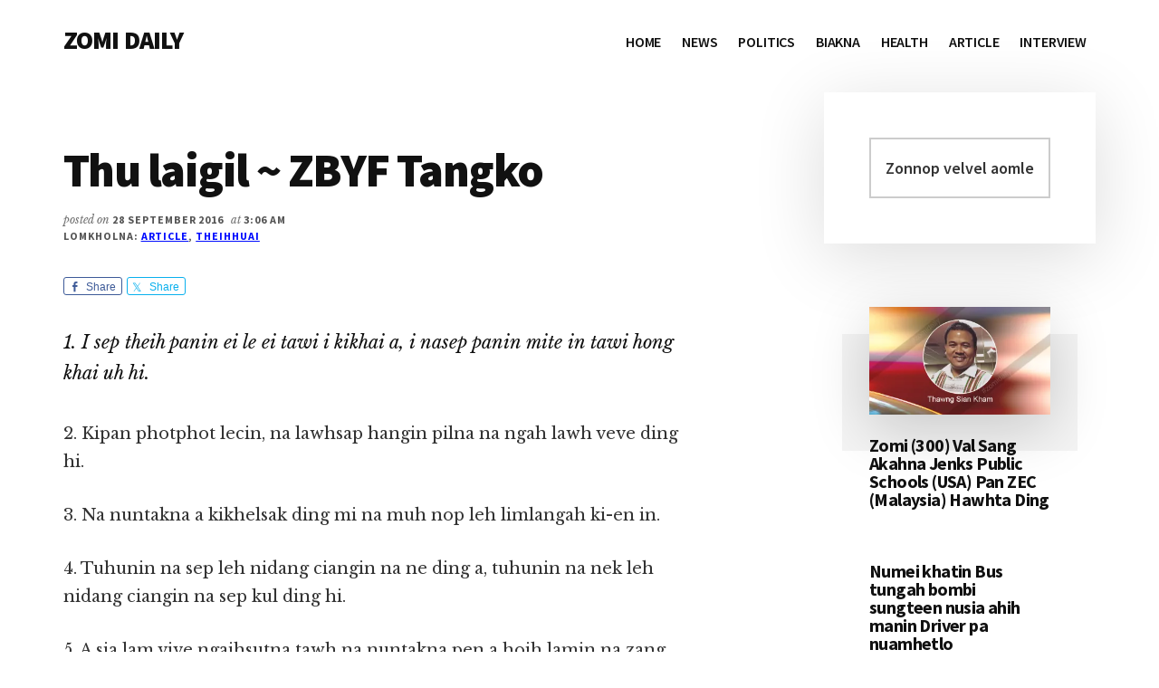

--- FILE ---
content_type: text/html; charset=UTF-8
request_url: https://zomidaily.com/thu-laigil-zbyf-tangko/
body_size: 26749
content:
<!DOCTYPE html>
<html lang="en-US">
<head >
<meta charset="UTF-8" />
<meta name="viewport" content="width=device-width, initial-scale=1" />
<title>Thu laigil ~ ZBYF Tangko &#8211; ZOMI DAILY</title>
    <style>
        .pro-wccp:before {
            content: "\f160";
            top: 3px;
        }
        .pro-wccp:before{
            color:#02CA03 !important
        }
        .pro-wccp {
            transform: rotate(45deg);
        }
    </style>
    <script id="wccp_pro_disable_selection">

var image_save_msg = 'You are not allowed to save images!';

var no_menu_msg = 'Context menu disabled!';

var smessage = "Nadeihleh Comment ah hong zasak inmaw!";


"use strict";
/* This because search property "includes" does not supported by IE*/
if (!String.prototype.includes) {
String.prototype.includes = function(search, start) {
  if (typeof start !== 'number') {
	start = 0;
  }

  if (start + search.length > this.length) {
	return false;
  } else {
	return this.indexOf(search, start) !== -1;
  }
};
}
/*////////////////////////////////////*/
let canCall = true;

function call_disable_copy_WithDelay(e) {
  if (canCall) {
    canCall = false;
    disable_copy(e);
    setTimeout(() => {
      canCall = true;
    }, 1000);
  }
}

function disable_copy(e)
{
	window.wccp_pro_iscontenteditable_flag = false;
	
	wccp_pro_log_to_console_if_allowed("disable_copy");
	
	var e = e || window.event; // also there is no e.target property in IE. instead IE uses window.event.srcElement
  	
	var target = e.target || e.srcElement;

	var elemtype = e.target.nodeName;
	
	elemtype = elemtype.toUpperCase();
	
	if (apply_class_exclusion(e) == "Yes") return true;

	if(wccp_pro_iscontenteditable(e) == true) {return true;}
	
	if(is_content_editable_element(current_clicked_element) == true)
	{
		return true;
	}
	else
	{
		if (smessage !== "" && e.detail == 2)
			show_wccp_pro_message(smessage);
		
		if (isSafari)
		{
			return true;
		}
		else
		{
			//wccp_pro_clear_any_selection();
			
			return false;
		}
	}
	
	/*disable context menu when shift + right click is pressed*/
	var shiftPressed = 0;
	
	var evt = e?e:window.event;
	
	if (parseInt(navigator.appVersion)>3) {
		
		if (document.layers && navigator.appName=="Netscape")
			
			shiftPressed = (e.modifiers-0>3);
			
		else
			
			shiftPressed = e.shiftKey;
			
		if (shiftPressed) {
			
			if (smessage !== "") show_wccp_pro_message(smessage);
			
			var isFirefox = typeof InstallTrigger !== 'undefined';   /* Firefox 1.0+ */
			
			if (isFirefox) {
			evt.cancelBubble = true;
			if (evt.stopPropagation) evt.stopPropagation();
			if (evt.preventDefault()) evt.preventDefault();
			show_wccp_pro_message (smessage);
			wccp_pro_clear_any_selection();
			return false;
			}
			
			wccp_pro_clear_any_selection();
			return false;
		}
	}
	
	if(e.which === 2 ){
	var clickedTag_a = (e==null) ? event.srcElement.tagName : e.target.tagName;
	   show_wccp_pro_message(smessage);
       wccp_pro_clear_any_selection(); return false;
    }
	var isSafari = /Safari/.test(navigator.userAgent) && /Apple Computer/.test(navigator.vendor);
	var checker_IMG = 'checked';
	if (elemtype == "IMG" && checker_IMG == 'checked' && e.detail == 2) {show_wccp_pro_message(alertMsg_IMG);wccp_pro_clear_any_selection();return false;}

    //elemtype must be merged by elemtype checker on function disable_copy & disable_hot_keys
	if (is_content_editable_element(elemtype) == false)
	{
		if (smessage !== "" && e.detail == 2)
			show_wccp_pro_message(smessage);
		
		if (isSafari)
		{
			return true;
		}
		else
		{
			wccp_pro_clear_any_selection(); return false;
		}
	}
	else
	{
		return true;
	}
}
////////////////////////////
function disable_copy_ie()
{
	wccp_pro_log_to_console_if_allowed("disable_copy_ie_function_started");
	
	var e = e || window.event;
	/*also there is no e.target property in IE.*/
	/*instead IE uses window.event.srcElement*/
  	var target = e.target || e.srcElement;
	
	var elemtype = window.event.srcElement.nodeName;
	
	elemtype = elemtype.toUpperCase();

	if(wccp_pro_iscontenteditable(e) == true) return true;
	
	if (apply_class_exclusion(e) == "Yes") return true;
	
	if (elemtype == "IMG") {show_wccp_pro_message(alertMsg_IMG);return false;}
	
	//elemtype must be merged by elemtype checker on function disable_copy & disable_hot_keys
	if (is_content_editable_element(elemtype) == false)
	{
		return false;
	}
}
function disable_drag_text(e)
{
	wccp_pro_log_to_console_if_allowed("disable_drag_text");
	
	/*var isSafari = /Safari/.test(navigator.userAgent) && /Apple Computer/.test(navigator.vendor);*/
	/*if (isSafari) {show_wccp_pro_message(alertMsg_IMG);return false;}*/
	
	var e = e || window.event; // also there is no e.target property in IE. instead IE uses window.event.srcElement*/
  	
	var target = e.target || e.srcElement;
	
	/*For contenteditable tags*/
	
	if (apply_class_exclusion(e) == "Yes") return true;

	var elemtype = e.target.nodeName;
	
	elemtype = elemtype.toUpperCase();
	
	var disable_drag_text_drop = 'checked';
	
	if (disable_drag_text_drop != "checked")  return true;
	
	if (window.location.href.indexOf("/user/") > -1) {
      return true; /*To allow users to drag & drop images when editing thier profiles*/
    }
	
	return false;
}

/*/////////////////special for safari Start////////////////*/
var onlongtouch;

var timer;

var touchduration = 1000; /*length of time we want the user to touch before we do something*/

var elemtype = "";

function touchstart(e)
{
	wccp_pro_log_to_console_if_allowed("touchstart");
	
	e = e || window.event;// also there is no e.target property in IE. instead IE uses window.event.srcElement
	
	var target = e.target || e.srcElement;

	var elemtype = e.target.nodeName;
	
	elemtype = elemtype.toUpperCase();
	
	//if (elemtype == "A") return;

	if (apply_class_exclusion(elemtype) == 'Yes') return;
	/*also there is no e.target property in IE.*/
	/*instead IE uses window.event.srcElement*/
	
	if(!wccp_pro_is_passive()) e.preventDefault();
	if (!timer) {
		timer = setTimeout(onlongtouch, touchduration);
	}
}

function touchend()
{
	wccp_pro_log_to_console_if_allowed("touchend");
	
    /*stops short touches from firing the event*/
    if (timer) {
        clearTimeout(timer);
        timer = null;
    }
	onlongtouch();
}

onlongtouch = function(e)/*this will clear the current selection if any_not_editable_thing selected*/
{
	wccp_pro_log_to_console_if_allowed("onlongtouch");
	
	if (is_content_editable_element(elemtype) == false)
	{
		if (window.getSelection) {
			if (window.getSelection().empty) { /*Chrome*/
			window.getSelection().empty();
			} else if (window.getSelection().removeAllRanges) {  /*Firefox*/
			window.getSelection().removeAllRanges();
			}
		} else if (document.selection) {  /*IE?*/
			var textRange = document.body.createTextRange();
			textRange.moveToElementText(element);
			textRange.select();

			document.selection.empty();
		}
		return false;
	}
};

document.addEventListener("DOMContentLoaded", function(event)
	{ 
		window.addEventListener("touchstart", touchstart, false);
		window.addEventListener("touchend", touchend, false);
	});


function wccp_pro_is_passive()
{
	wccp_pro_log_to_console_if_allowed("wccp_pro_is_passive");
	
	var cold = false,
	hike = function() {};

	try {
	var aid = Object.defineProperty({}, 'passive', {
	get() {cold = true}
	});
	window.addEventListener('test', hike, aid);
	window.removeEventListener('test', hike, aid);
	} catch (e) {}

	return cold;
}
/*/////////////////////////////////////////////////////////////////*/
function reEnable()
{
	return true;
}

if(navigator.userAgent.indexOf('MSIE')==-1) //If not IE
{
	document.ondragstart = disable_drag_text;
	document.onselectstart = call_disable_copy_WithDelay;
	document.onselectionchange = call_disable_copy_WithDelay;
	//document.onmousedown = disable_copy;
	//document.addEventListener('click', disable_copy, false);
	//document.addEventListener('click', set_current_clicked_element, false);
	document.addEventListener('mousedown', set_current_clicked_element, false);
	//document.onclick = reEnable;
}else
{
	document.onselectstart = disable_copy_ie;
}

var current_clicked_element = "";

var current_clicked_object = null;

function set_current_clicked_element(e)
{
	var e = e || window.event; // also there is no e.target property in IE. instead IE uses window.event.srcElement
  	
	var target = e.target || e.srcElement;

	var elemtype = e.target.nodeName;
	
	elemtype = elemtype.toUpperCase();
	
	current_clicked_element = elemtype;
	
	wccp_pro_log_to_console_if_allowed("current_clicked_element = " + current_clicked_element, arguments.callee.name);
}
</script>
	<script id="wccp_pro_css_disable_selection">
	function wccp_pro_msieversion() 
		{
			var ua = window.navigator.userAgent;
			var msie = ua.indexOf("MSIE");
			var msie2 = ua.indexOf("Edge");
			var msie3 = ua.indexOf("Trident");

		if (msie > -1 || msie2 > -1 || msie3 > -1) // If Internet Explorer, return version number
		{
			return "IE";
		}
		else  // If another browser, return 0
		{
			return "otherbrowser";
		}
	}
    
	var e = document.getElementsByTagName('H1')[0];
	if(e && wccp_pro_msieversion() == "IE")
	{
		e.setAttribute('unselectable',"on");
	}
	</script>
<script id="wccp_pro_disable_hot_keys">
/*****************For contenteditable tags***************/
var wccp_pro_iscontenteditable_flag = false;

function wccp_pro_iscontenteditable(e)
{
	var e = e || window.event; // also there is no e.target property in IE. instead IE uses window.event.srcElement
  	
	var target = e.target || e.srcElement;
	
	var iscontenteditable = "false";
		
	if(typeof target.getAttribute!="undefined" )
	{
		iscontenteditable = target.getAttribute("contenteditable"); // Return true or false as string
		
		if(typeof target.hasAttribute!="undefined")
		{
			if(target.hasAttribute("contenteditable"))
				iscontenteditable = true;
		}
	}
	
	wccp_pro_log_to_console_if_allowed("iscontenteditable:" + iscontenteditable);
	
	var iscontenteditable2 = false;
	
	if(typeof target.isContentEditable!="undefined" ) iscontenteditable2 = target.isContentEditable; // Return true or false as boolean

	if(target.parentElement !=null) iscontenteditable2 = target.parentElement.isContentEditable;
	
	if (iscontenteditable == "true" || iscontenteditable == true || iscontenteditable2 == true)
	{
		if(typeof target.style!="undefined" ) target.style.cursor = "text";
		
		wccp_pro_iscontenteditable_flag = true;
		
		wccp_pro_log_to_console_if_allowed("wccp_pro_iscontenteditable: true");
		
		return true;
	}
	wccp_pro_log_to_console_if_allowed("wccp_pro_iscontenteditable: false");
}
/******************************************************/
function wccp_pro_clear_any_selection()
{
	if(window.wccp_pro_iscontenteditable_flag == true) return;
	
	wccp_pro_log_to_console_if_allowed("wccp_pro_clear_any_selection");
	
	var myName = wccp_pro_clear_any_selection.caller.toString();
	
	myName = myName.substr('function '.length);
	
	myName = myName.substr(0, myName.indexOf('('));

	wccp_pro_log_to_console_if_allowed("called_by: " + myName);
	
	if (window.getSelection)
	{
		if (window.getSelection().empty)
		{  // Chrome
			window.getSelection().empty();
		} else if (window.getSelection().removeAllRanges) 
		{  // Firefox
			window.getSelection().removeAllRanges();
		}
	} else if (document.selection)
	{  // IE?
		document.selection.empty();
	}
	
	//show_wccp_pro_message("You are not allowed to make this operation");
}


/*Is content_editable element*/
function is_content_editable_element(element_name = "")
{
	if (element_name == "TEXT" || element_name == "#TEXT" || element_name == "TEXTAREA" || element_name == "INPUT" || element_name == "PASSWORD" || element_name == "SELECT" || element_name == "OPTION" || element_name == "EMBED" || element_name == "CODE" || element_name == "CODEBLOCK_WCCP")
	{
		wccp_pro_log_to_console_if_allowed("is_content_editable_element: true >>" + element_name);
		
		return true;
	}
	wccp_pro_log_to_console_if_allowed("is_content_editable_element: false >>" + element_name);
	
	return false;
}
/*Is selection enabled element*/
/*
function is_selection_enabled_element(element_name = "")
{
	if (is_content_editable_element == true)
	{
		wccp_pro_log_to_console_if_allowed("is_selection_enabled_element: true >>" + element_name);
		
		return true;
	}
	wccp_pro_log_to_console_if_allowed("is_selection_enabled_element: false >>" + element_name);
	
	return false;
}
*/
/*Hot keys function  */
function disable_hot_keys(e)
{
	wccp_pro_log_to_console_if_allowed("disable_hot_keys");
	
	e = e || window.event;
	
	//console.log(e);
	
	if (!e) return;
	
	var key;

		if(window.event)
			  key = window.event.keyCode;     /*IE*/
		else if (e.hasOwnProperty("which")) key = e.which;     /*firefox (97)*/

	wccp_pro_log_to_console_if_allowed("Data:", key);
	
			
		if (key == 123 || (e.ctrlKey && e.shiftKey && e.keyCode == 'J'.charCodeAt(0)) )//F12 chrome developer key disable
		{
			show_wccp_pro_message('Nadeihleh Comment ah hong zasak inmaw!');
			
			return false;
		}
		
	var elemtype = e.target.tagName;
	
	elemtype = elemtype.toUpperCase();
	
	var sel = getSelectionTextAndContainerElement();
	
	if(elemtype == "BODY" && sel.text != "") elemtype = sel.containerElement.tagName; /* no need for it when tag name is BODY, so we get the selected text tag name */

	/*elemtype must be merged by elemtype checker on function disable_copy & disable_copy_ie*/
	if (is_content_editable_element(elemtype) == true)
	{
		elemtype = 'TEXT';
	}
	
	if(wccp_pro_iscontenteditable(e) == true) elemtype = 'TEXT';
	
		if (key == 44)/*For any emement type, text elemtype is not excluded here, (prntscr (44)*/
		{
			copyTextToClipboard("");
			show_wccp_pro_message('Nadeihleh Comment ah hong zasak inmaw!');
			return false;
		}	
	if (e.ctrlKey || e.metaKey)
	{
		if (elemtype!= 'TEXT' && (key == 97 || key == 99 || key == 120 || key == 26 || key == 43))
		{
			 show_wccp_pro_message('Nadeihleh Comment ah hong zasak inmaw!');
			 return false;
		}
		if (elemtype!= 'TEXT')
		{
						
			if (key == 65)
			{
				show_wccp_pro_message('Nadeihleh Comment ah hong zasak inmaw!');
				return false;
			}			
						
			if (key == 67)
			{
				show_wccp_pro_message('Nadeihleh Comment ah hong zasak inmaw!');
				return false;
			}			
						
			if (key == 88)
			{
				show_wccp_pro_message('Nadeihleh Comment ah hong zasak inmaw!');
				return false;
			}			
						
			if (key == 86)
			{
				show_wccp_pro_message('Nadeihleh Comment ah hong zasak inmaw!');
				return false;
			}		}
				
		if (key == 85)
		{
			show_wccp_pro_message('Nadeihleh Comment ah hong zasak inmaw!');
			return false;
		}		
				if (key == 80)
		{
			show_wccp_pro_message('Nadeihleh Comment ah hong zasak inmaw!');
			return false;
		}		
				if (key == 44)
		{
			copyTextToClipboard("no");
			show_wccp_pro_message('Nadeihleh Comment ah hong zasak inmaw!');
			return false;
		}		
		
					if (key == 73)//F12 chrome developer key disable
			{
				show_wccp_pro_message('Nadeihleh Comment ah hong zasak inmaw!');
				return false;
			}
				
				
		if (key == 83)
		{
			show_wccp_pro_message('Nadeihleh Comment ah hong zasak inmaw!');
			return false;
		}    }
return true;
}


window.addEventListener('load', function (){
	if(window.Zepto || !window.jQuery) jQuery =  $;
	jQuery(document).ready(function() {
	  jQuery(document).bind("keyup keydown", disable_hot_keys);
	});
});

</script>
	<script id="wccp_pro_disable_Right_Click">

	function wccp_pro_nocontext(e)
	{
		wccp_pro_log_to_console_if_allowed("wccp_pro_nocontext function");
		
		const caller = wccp_pro_nocontext.caller;
		
		if (caller) wccp_pro_log_to_console_if_allowed("Caller function is: " + caller.name);
		
		e = e || window.event; // also there is no e.target property in IE. instead IE uses window.event.srcElement
		
		if (apply_class_exclusion(e) == 'Yes') return true;
		
		var exception_tags = 'NOTAG,';
		
		var clickedTag = (e==null) ? event.srcElement.tagName : e.target.tagName;
		
		wccp_pro_log_to_console_if_allowed("clickedTag: " + clickedTag);
		
		var target = e.target || e.srcElement;
		
		var parent_tag = ""; var parent_of_parent_tag = "";
		
		if(target.parentElement != null)
		{
			parent_tag = target.parentElement.tagName;
			
			if(target.parentElement.parentElement != null) parent_of_parent_tag = target.parentElement.parentElement.tagName;
		}
		
		var checker = 'checked';
		if ((clickedTag == "IMG" || clickedTag == "FIGURE" || clickedTag == "SVG" || clickedTag == "PROTECTEDIMGDIV") && checker == 'checked') {
			if (alertMsg_IMG != "")show_wccp_pro_message(alertMsg_IMG);
			return false;
		}else {exception_tags = exception_tags + 'IMG,';}
		
		checker = '';
		if ((clickedTag == "VIDEO" || clickedTag == "PROTECTEDWCCPVIDEO" || clickedTag == "EMBED") && checker == 'checked') {
			if (alertMsg_VIDEO != "")show_wccp_pro_message(alertMsg_VIDEO);
			return false;
		}else {exception_tags = exception_tags + 'VIDEO,PROTECTEDWCCPVIDEO,EMBED,';}
		
		checker = 'checked';
		if ((clickedTag == "A" || clickedTag == "TIME" || parent_tag == "A" || parent_of_parent_tag == "A") && checker == 'checked') {
			if (alertMsg_A != "")show_wccp_pro_message(alertMsg_A);
			return false;
		}else {exception_tags = exception_tags + 'A,';if(parent_tag == "A" || parent_of_parent_tag == "A") clickedTag = "A";}

		checker = 'checked';
		if ((clickedTag == "P" || clickedTag == "B" || clickedTag == "FONT" ||  clickedTag == "LI" || clickedTag == "UL" || clickedTag == "STRONG" || clickedTag == "OL" || clickedTag == "BLOCKQUOTE" || clickedTag == "TH" || clickedTag == "TR" || clickedTag == "TD" || clickedTag == "SPAN" || clickedTag == "EM" || clickedTag == "SMALL" || clickedTag == "I" || clickedTag == "BUTTON") && checker == 'checked') {
			if (alertMsg_PB != "")show_wccp_pro_message(alertMsg_PB);
			return false;
		}else {exception_tags = exception_tags + 'P,B,FONT,LI,UL,STRONG,OL,BLOCKQUOTE,TD,SPAN,EM,SMALL,I,BUTTON,';}
		
		checker = 'checked';
		if ((clickedTag == "INPUT" || clickedTag == "PASSWORD") && checker == 'checked') {
			if (alertMsg_INPUT != "")show_wccp_pro_message(alertMsg_INPUT);
			return false;
		}else {exception_tags = exception_tags + 'INPUT,PASSWORD,';}
		
		checker = 'checked';
		if ((clickedTag == "H1" || clickedTag == "H2" || clickedTag == "H3" || clickedTag == "H4" || clickedTag == "H5" || clickedTag == "H6" || clickedTag == "ASIDE" || clickedTag == "NAV") && checker == 'checked') {
			if (alertMsg_H != "")show_wccp_pro_message(alertMsg_H);
			return false;
		}else {exception_tags = exception_tags + 'H1,H2,H3,H4,H5,H6,';}
		
		checker = 'checked';
		if (clickedTag == "TEXTAREA" && checker == 'checked') {
			if (alertMsg_TEXTAREA != "")show_wccp_pro_message(alertMsg_TEXTAREA);
			return false;
		}else {exception_tags = exception_tags + 'TEXTAREA,';}
		
		checker = 'checked';
		if ((clickedTag == "DIV" || clickedTag == "BODY" || clickedTag == "HTML" || clickedTag == "ARTICLE" || clickedTag == "SECTION" || clickedTag == "NAV" || clickedTag == "HEADER" || clickedTag == "FOOTER") && checker == 'checked') {
			if (alertMsg_EmptySpaces != "")show_wccp_pro_message(alertMsg_EmptySpaces);
			return false;
		}
		else
		{
			if (exception_tags.indexOf(clickedTag)!=-1)
			{
				return true;
			}
			else
			return false;
		}
	}
	
	function disable_drag_images(e)
	{return;
		wccp_pro_log_to_console_if_allowed("disable_drag_images");
		
		var e = e || window.event; // also there is no e.target property in IE. instead IE uses window.event.srcElement
		
		var target = e.target || e.srcElement;
		
		//For contenteditable tags
		if (apply_class_exclusion(e) == "Yes") return true;

		var elemtype = e.target.nodeName;
		
		if (elemtype != "IMG") {return;}
		
		elemtype = elemtype.toUpperCase();
		
		var disable_drag_drop_images = 'checked';
		
		if (disable_drag_drop_images != "checked")  return true;
		
		if (window.location.href.indexOf("/user/") > -1) {
		  return true; //To allow users to drag & drop images when editing thier profiles
		}
		
		show_wccp_pro_message(alertMsg_IMG);
		
		return false;
	}
	
	var alertMsg_IMG = "Nadeihleh Comment ah hong zasak inmaw!";
	var alertMsg_A = "Nadeihleh Comment ah hong zasak inmaw!";
	var alertMsg_PB = "Nadeihleh Comment ah hong zasak inmaw!";
	var alertMsg_INPUT = "Nadeihleh Comment ah hong zasak inmaw!";
	var alertMsg_H = "Nadeihleh Comment ah hong zasak inmaw!";
	var alertMsg_TEXTAREA = "Nadeihleh Comment ah hong zasak inmaw!";
	var alertMsg_EmptySpaces = "Nadeihleh Comment ah hong zasak inmaw!";
	var alertMsg_VIDEO = "Nadeihleh Comment ah hong zasak inmaw!";
	//document.oncontextmenu=null;
	window.addEventListener('load', function (){
	if(window.Zepto || !window.jQuery) jQuery =  $;
	jQuery(document).ready(function(){
		jQuery(document).on('contextmenu', wccp_pro_nocontext);
	});
	});
	window.addEventListener('load', function (){
	if (typeof jQuery === 'undefined')
	{
		alert("no jquery");
		document.oncontextmenu = wccp_pro_nocontext;
		document.addEventListener("contextmenu",wccp_pro_nocontext);
		window.addEventListener("contextmenu",wccp_pro_nocontext);
	}
	});
</script>
	
	<script id="wccp_pro_disable_drag_images">
	document.ondragstart = disable_drag_images;
		window.addEventListener('load', function (){
			if(window.Zepto || !window.jQuery) jQuery =  $;
			jQuery(document).ready(function(){
				jQuery('img').each(function() {
					jQuery(this).attr('draggable', false);
				});
			});
		});
	</script>
	<style id="wccp_pro_style1">
		img{
			-moz-user-select: none;
			-webkit-user-select: none;
			-ms-user-select: none;
			-khtml-user-select: none;
			user-select: none;
			-webkit-user-drag: none;
		}
	</style>
<script id="wccp_pro_class_exclusion">
function copyToClipboard(elem) {
	  // create hidden text element, if it doesn't already exist
    var targetId = "_wccp_pro_hiddenCopyText_";
    {
        // must use a temporary form element for the selection and copy
        target = document.getElementById(targetId);
        if (!target) {
            var target = document.createElement("textarea");
            target.style.position = "absolute";
            target.style.left = "-9999px";
            target.style.top = "0";
            target.id = targetId;
            document.body.appendChild(target);
        }
        target.textContent = elem.textContent;
    }
    // select the content
    var currentFocus = document.activeElement;
    target.focus();
    target.setSelectionRange(0, target.value.length);
    
    // copy the selection
    var succeed;
    try {
    	  succeed = document.execCommand("copy");
    } catch(e) {
        succeed = false;
    }

    // restore original focus
    if (currentFocus && typeof currentFocus.focus === "function") {
        currentFocus.focus();
    }
    
    
	// clear temporary content
	target.textContent = "";
	document.getElementsByTagName('span')[0].innerHTML = " ";
    return succeed;
}
/**************************************************/
function wccp_pro_log_to_console_if_allowed(data = "")
{//return;
	var myName = "";
	
	if(wccp_pro_log_to_console_if_allowed.caller != null) myName = wccp_pro_log_to_console_if_allowed.caller.toString();
	
	myName = myName.substr('function '.length);
	
	myName = myName.substr(0, myName.indexOf('('));
	
	}
/**************************************************/
function fallbackCopyTextToClipboard(text) {
  var textArea = document.createElement("textarea");
  textArea.value = text;
  document.body.appendChild(textArea);
  textArea.focus();
  textArea.select();

  try {
    var successful = document.execCommand("copy");
    var msg = successful ? "successful" : "unsuccessful";
    wccp_pro_log_to_console_if_allowed("Fallback: Copying text command was " + msg);
  } catch (err) {
    console.error("Fallback: Oops, unable to copy", err);
  }

  document.body.removeChild(textArea);
}
/*****************************************/
function copyTextToClipboard(text) {
  if (!navigator.clipboard) {
    fallbackCopyTextToClipboard(text);
    return;
  }
  navigator.clipboard.writeText(text).then(
    function() {
      console.log("Async: Copying to clipboard was successful!");
    },
    function(err) {
      console.error("Async: Could not copy text: ", err);
    }
  );
}
/*****************************************/
/*getSelectionTextAndContainerElement*/
function getSelectionTextAndContainerElement()
{
    var text = "", containerElement = null;
    if (typeof window.getSelection != "undefined") {
        var sel = window.getSelection();
        if (sel.rangeCount) {
            var node = sel.getRangeAt(0).commonAncestorContainer;
            containerElement = node.nodeType == 1 ? node : node.parentNode;
			if (typeof(containerElement.parentElement) != 'undefined') current_clicked_object = containerElement.parentElement;
            text = sel.toString();
        }
    } else if (typeof document.selection != "undefined" && document.selection.type != "Control")
	{
        var textRange = document.selection.createRange();
        containerElement = textRange.parentElement();
        text = textRange.text;
    }
    
	return {
        text: text,
        containerElement: containerElement
    };
}

function getSelectionParentElement() {
    var parentEl = null, sel;
	
    if (window.getSelection) {
        sel = window.getSelection();
        if (sel.rangeCount) {
            parentEl = sel.getRangeAt(0).commonAncestorContainer;
			//sel.getRangeAt(0).startContainer.parentNode;
            if (parentEl.nodeType != 1) {
                parentEl = parentEl.parentNode;
            }
        }
    } else if ( (sel = document.selection) && sel.type != "Control") {
        parentEl = sel.createRange().parentElement();
    }
	
	let arr = new Array();
	
	arr["nodeName"] = "cant_find_parent_element";
	
	if(parentEl != null)
		return parentEl;
	else
		return arr;
}
/*****************************************/
function sleep(ms) {
    return new Promise(resolve => setTimeout(resolve, ms));
}
/*****************************************/
</script>

<script id="apply_class_exclusion">
function apply_class_exclusion(e)
{
	wccp_pro_log_to_console_if_allowed(e);
	
	var my_return = 'No';
	
	var e = e || window.event; // also there is no e.target property in IE. instead IE uses window.event.srcElement
  	
	var target = e.target || e.srcElement || e || 'nothing';
	
	var excluded_classes = '' + '';
	
	var class_to_exclude = "";
	
	if(target.parentElement != null)
	{
		class_to_exclude = target.className + ' ' + target.parentElement.className || '';
	}else{
		class_to_exclude = target.className;
	}
	
	var class_to_exclude_array = Array();
	
	//console.log(class_to_exclude);
	
	if (typeof(class_to_exclude) != 'undefined') class_to_exclude_array = class_to_exclude.split(" ");
	
	//console.log (class_to_exclude_array);
	
	class_to_exclude_array.forEach(function(item)
	{
		if(item != '' && excluded_classes.indexOf(item)>=0)
		{
			//target.style.cursor = "text";
			
			//console.log ('Yes');
			
			my_return = 'Yes';
		}
	});

	try {
		class_to_exclude = target.parentElement.getAttribute('class') || target.parentElement.className || '';
		}
	catch(err) 
		{
		class_to_exclude = '';
		}
	
	if(class_to_exclude != '' && excluded_classes.indexOf(class_to_exclude)>=0)
	{
		//target.style.cursor = "text";
		my_return = 'Yes';
	}

	return my_return;
}
</script>
<style id="wccp_pro_style2" data-asas-style="">

	
	*[contenteditable] , [contenteditable] *,*[contenteditable="true"] , [contenteditable="true"] * { /* for contenteditable tags*/ , /* for tags inside contenteditable tags*/
	  -webkit-user-select: auto !important;
	  cursor: text !important;
	  user-select: text !important;
	  pointer-events: auto !important;
	}
	
	/*
	*[contenteditable]::selection, [contenteditable] *::selection, [contenteditable="true"]::selection, [contenteditable="true"] *::selection { background: Highlight !important; color: HighlightText !important;}
	*[contenteditable]::-moz-selection, [contenteditable="true"] *::-moz-selection { background: Highlight !important; color: HighlightText !important;}
	input::selection,textarea::selection, code::selection, code > *::selection { background: Highlight !important; color: HighlightText !important;}
	input::-moz-selection,textarea::-moz-selection, code::-moz-selection, code > *::-moz-selection { background: Highlight !important; color: HighlightText !important;}
	*/
	a{ cursor: pointer ; pointer-events: auto !important;}

	</style><style>TEXT,TEXTAREA,input[type="text"] {cursor: text !important; user-select: text !important;}</style>	<script id="wccp_pro_alert_message">
	window.addEventListener('DOMContentLoaded', function() {}); //This line to stop JS deffer function in wp-rockt pluign
	
	window.addEventListener('load', function (){
		// Create the first div element with the "oncontextmenu" attribute
		const wccp_pro_mask = document.createElement('div');
		wccp_pro_mask.setAttribute('oncontextmenu', 'return false;');
		wccp_pro_mask.setAttribute('id', 'wccp_pro_mask');

		// Create the second div element with the "msgmsg-box-wpcp hideme" classes
		const wpcp_error_message = document.createElement('div');
		wpcp_error_message.setAttribute('id', 'wpcp-error-message');
		wpcp_error_message.setAttribute('class', 'msgmsg-box-wpcp hideme');

		// Add a span element with the "error: " text inside the second div
		const error_span = document.createElement('span');
		error_span.innerText = 'error: ';
		wpcp_error_message.appendChild(error_span);

		// Add the error message text inside the second div
		const error_text = document.createTextNode('Nadeihleh Comment ah hong zasak inmaw!');
		wpcp_error_message.appendChild(error_text);

		// Add the div elements to the document body
		document.body.appendChild(wccp_pro_mask);
		document.body.appendChild(wpcp_error_message);
	});

	var timeout_result;
	function show_wccp_pro_message(smessage="", style="")
	{
		wccp_pro_log_to_console_if_allowed(smessage);
				
		timeout = 3000;
		
		if(style == "") style = "warning-wpcp";
		
		if (smessage !== "" && timeout!=0)
		{
			var smessage_text = smessage;
			jquery_fadeTo();
			document.getElementById("wpcp-error-message").innerHTML = smessage_text;
			document.getElementById("wpcp-error-message").className = "msgmsg-box-wpcp showme " + style;
			clearTimeout(timeout_result);
			timeout_result = setTimeout(hide_message, timeout);
		}
		else
		{
			clearTimeout(timeout_result);
			timeout_result = setTimeout(hide_message, timeout);
		}
	}
	function hide_message()
	{
		jquery_fadeOut();
		document.getElementById("wpcp-error-message").className = "msgmsg-box-wpcp warning-wpcp hideme";
	}
	function jquery_fadeTo()
	{
		try {
			jQuery("#wccp_pro_mask").fadeTo("slow", 0.3);
		}
		catch(err) {
			//alert(err.message);
			}
	}
	function jquery_fadeOut()
	{
		try {
			jQuery("#wccp_pro_mask").fadeOut( "slow" );
		}
		catch(err) {}
	}
	</script>
	<style>
	#wccp_pro_mask
	{
		position: absolute;
		bottom: 0;
		left: 0;
		position: fixed;
		right: 0;
		top: 0;
		background-color: #000;
		pointer-events: none;
		display: none;
		z-index: 10000;
		animation: 0.5s ease 0s normal none 1 running ngdialog-fadein;
		background: rgba(0, 0, 0, 0.4) none repeat scroll 0 0;
	}
	#wpcp-error-message {
	    direction: ltr;
	    text-align: center;
	    transition: opacity 900ms ease 0s;
		pointer-events: none;
	    z-index: 99999999;
	}
	.hideme {
    	opacity:0;
    	visibility: hidden;
	}
	.showme {
    	opacity:1;
    	visibility: visible;
	}
	.msgmsg-box-wpcp {
		border-radius: 10px;
		color: #555555;
		font-family: Tahoma;
		font-size: 12px;
		margin: 10px !important;
		padding: 10px 36px !important;
		position: fixed;
		width: 255px;
		top: 50%;
		left: 50%;
		margin-top: -10px !important;
		margin-left: -130px !important;
	}
	.msgmsg-box-wpcp b {
		font-weight:bold;
	}
		.warning-wpcp {
		background:#ffecec url('https://zomidaily.com/wp-content/plugins/wccp-pro/images/warning.png') no-repeat 10px 50%;
		border:1px solid #f2bfbf;
		-webkit-box-shadow: 0px 0px 34px 2px #f2bfbf;
		-moz-box-shadow: 0px 0px 34px 2px #f2bfbf;
		box-shadow: 0px 0px 34px 2px #f2bfbf;
	}
	.success-wpcp {
		background: #fafafa url('https://zomidaily.com/wp-content/plugins/wccp-pro/images/success.png') no-repeat 10px 50%;
		border: 1px solid #00b38f;
		box-shadow: 0px 0px 34px 2px #adc;
	}
    </style>
<meta name='robots' content='max-image-preview:large' />
<!-- Jetpack Site Verification Tags -->
<link rel='dns-prefetch' href='//stats.wp.com' />
<link rel='dns-prefetch' href='//fonts.googleapis.com' />
<link rel='dns-prefetch' href='//jetpack.wordpress.com' />
<link rel='dns-prefetch' href='//s0.wp.com' />
<link rel='dns-prefetch' href='//public-api.wordpress.com' />
<link rel='dns-prefetch' href='//0.gravatar.com' />
<link rel='dns-prefetch' href='//1.gravatar.com' />
<link rel='dns-prefetch' href='//2.gravatar.com' />
<link rel='preconnect' href='//i0.wp.com' />
<link rel='preconnect' href='//c0.wp.com' />
<link rel="alternate" type="application/rss+xml" title="ZOMI DAILY &raquo; Feed" href="https://zomidaily.com/feed/" />
<link rel="alternate" type="application/rss+xml" title="ZOMI DAILY &raquo; Comments Feed" href="https://zomidaily.com/comments/feed/" />
<link rel="alternate" type="application/rss+xml" title="ZOMI DAILY &raquo; Thu laigil ~ ZBYF Tangko Comments Feed" href="https://zomidaily.com/thu-laigil-zbyf-tangko/feed/" />
<link rel="alternate" title="oEmbed (JSON)" type="application/json+oembed" href="https://zomidaily.com/wp-json/oembed/1.0/embed?url=https%3A%2F%2Fzomidaily.com%2Fthu-laigil-zbyf-tangko%2F" />
<link rel="alternate" title="oEmbed (XML)" type="text/xml+oembed" href="https://zomidaily.com/wp-json/oembed/1.0/embed?url=https%3A%2F%2Fzomidaily.com%2Fthu-laigil-zbyf-tangko%2F&#038;format=xml" />
<link rel="canonical" href="https://zomidaily.com/thu-laigil-zbyf-tangko/" />
<style id='wp-img-auto-sizes-contain-inline-css' type='text/css'>
img:is([sizes=auto i],[sizes^="auto," i]){contain-intrinsic-size:3000px 1500px}
/*# sourceURL=wp-img-auto-sizes-contain-inline-css */
</style>
<link rel='stylesheet' id='jetpack_related-posts-css' href='https://c0.wp.com/p/jetpack/15.4/modules/related-posts/related-posts.css' type='text/css' media='all' />
<link rel='stylesheet' id='genesis-simple-share-plugin-css-css' href='https://zomidaily.com/wp-content/plugins/genesis-simple-share/assets/css/share.min.css?ver=0.1.0' type='text/css' media='all' />
<link rel='stylesheet' id='genesis-simple-share-genericons-css-css' href='https://zomidaily.com/wp-content/plugins/genesis-simple-share/assets/css/genericons.min.css?ver=0.1.0' type='text/css' media='all' />
<link rel='stylesheet' id='authority-pro-css' href='https://zomidaily.com/wp-content/themes/zdmainblog/style.css?ver=1.0.5' type='text/css' media='all' />
<style id='authority-pro-inline-css' type='text/css'>

		.single .content .entry-content > p:first-of-type {
			color: #111111;
			font-size: 20px;
			font-size: 2rem;
			font-style: italic;
			line-height: 1.7;
			margin: 0 0 35px;
		}
		
/*# sourceURL=authority-pro-inline-css */
</style>
<style id='wp-emoji-styles-inline-css' type='text/css'>

	img.wp-smiley, img.emoji {
		display: inline !important;
		border: none !important;
		box-shadow: none !important;
		height: 1em !important;
		width: 1em !important;
		margin: 0 0.07em !important;
		vertical-align: -0.1em !important;
		background: none !important;
		padding: 0 !important;
	}
/*# sourceURL=wp-emoji-styles-inline-css */
</style>
<style id='wp-block-library-inline-css' type='text/css'>
:root{--wp-block-synced-color:#7a00df;--wp-block-synced-color--rgb:122,0,223;--wp-bound-block-color:var(--wp-block-synced-color);--wp-editor-canvas-background:#ddd;--wp-admin-theme-color:#007cba;--wp-admin-theme-color--rgb:0,124,186;--wp-admin-theme-color-darker-10:#006ba1;--wp-admin-theme-color-darker-10--rgb:0,107,160.5;--wp-admin-theme-color-darker-20:#005a87;--wp-admin-theme-color-darker-20--rgb:0,90,135;--wp-admin-border-width-focus:2px}@media (min-resolution:192dpi){:root{--wp-admin-border-width-focus:1.5px}}.wp-element-button{cursor:pointer}:root .has-very-light-gray-background-color{background-color:#eee}:root .has-very-dark-gray-background-color{background-color:#313131}:root .has-very-light-gray-color{color:#eee}:root .has-very-dark-gray-color{color:#313131}:root .has-vivid-green-cyan-to-vivid-cyan-blue-gradient-background{background:linear-gradient(135deg,#00d084,#0693e3)}:root .has-purple-crush-gradient-background{background:linear-gradient(135deg,#34e2e4,#4721fb 50%,#ab1dfe)}:root .has-hazy-dawn-gradient-background{background:linear-gradient(135deg,#faaca8,#dad0ec)}:root .has-subdued-olive-gradient-background{background:linear-gradient(135deg,#fafae1,#67a671)}:root .has-atomic-cream-gradient-background{background:linear-gradient(135deg,#fdd79a,#004a59)}:root .has-nightshade-gradient-background{background:linear-gradient(135deg,#330968,#31cdcf)}:root .has-midnight-gradient-background{background:linear-gradient(135deg,#020381,#2874fc)}:root{--wp--preset--font-size--normal:16px;--wp--preset--font-size--huge:42px}.has-regular-font-size{font-size:1em}.has-larger-font-size{font-size:2.625em}.has-normal-font-size{font-size:var(--wp--preset--font-size--normal)}.has-huge-font-size{font-size:var(--wp--preset--font-size--huge)}.has-text-align-center{text-align:center}.has-text-align-left{text-align:left}.has-text-align-right{text-align:right}.has-fit-text{white-space:nowrap!important}#end-resizable-editor-section{display:none}.aligncenter{clear:both}.items-justified-left{justify-content:flex-start}.items-justified-center{justify-content:center}.items-justified-right{justify-content:flex-end}.items-justified-space-between{justify-content:space-between}.screen-reader-text{border:0;clip-path:inset(50%);height:1px;margin:-1px;overflow:hidden;padding:0;position:absolute;width:1px;word-wrap:normal!important}.screen-reader-text:focus{background-color:#ddd;clip-path:none;color:#444;display:block;font-size:1em;height:auto;left:5px;line-height:normal;padding:15px 23px 14px;text-decoration:none;top:5px;width:auto;z-index:100000}html :where(.has-border-color){border-style:solid}html :where([style*=border-top-color]){border-top-style:solid}html :where([style*=border-right-color]){border-right-style:solid}html :where([style*=border-bottom-color]){border-bottom-style:solid}html :where([style*=border-left-color]){border-left-style:solid}html :where([style*=border-width]){border-style:solid}html :where([style*=border-top-width]){border-top-style:solid}html :where([style*=border-right-width]){border-right-style:solid}html :where([style*=border-bottom-width]){border-bottom-style:solid}html :where([style*=border-left-width]){border-left-style:solid}html :where(img[class*=wp-image-]){height:auto;max-width:100%}:where(figure){margin:0 0 1em}html :where(.is-position-sticky){--wp-admin--admin-bar--position-offset:var(--wp-admin--admin-bar--height,0px)}@media screen and (max-width:600px){html :where(.is-position-sticky){--wp-admin--admin-bar--position-offset:0px}}

/*# sourceURL=wp-block-library-inline-css */
</style><style id='global-styles-inline-css' type='text/css'>
:root{--wp--preset--aspect-ratio--square: 1;--wp--preset--aspect-ratio--4-3: 4/3;--wp--preset--aspect-ratio--3-4: 3/4;--wp--preset--aspect-ratio--3-2: 3/2;--wp--preset--aspect-ratio--2-3: 2/3;--wp--preset--aspect-ratio--16-9: 16/9;--wp--preset--aspect-ratio--9-16: 9/16;--wp--preset--color--black: #000000;--wp--preset--color--cyan-bluish-gray: #abb8c3;--wp--preset--color--white: #ffffff;--wp--preset--color--pale-pink: #f78da7;--wp--preset--color--vivid-red: #cf2e2e;--wp--preset--color--luminous-vivid-orange: #ff6900;--wp--preset--color--luminous-vivid-amber: #fcb900;--wp--preset--color--light-green-cyan: #7bdcb5;--wp--preset--color--vivid-green-cyan: #00d084;--wp--preset--color--pale-cyan-blue: #8ed1fc;--wp--preset--color--vivid-cyan-blue: #0693e3;--wp--preset--color--vivid-purple: #9b51e0;--wp--preset--gradient--vivid-cyan-blue-to-vivid-purple: linear-gradient(135deg,rgb(6,147,227) 0%,rgb(155,81,224) 100%);--wp--preset--gradient--light-green-cyan-to-vivid-green-cyan: linear-gradient(135deg,rgb(122,220,180) 0%,rgb(0,208,130) 100%);--wp--preset--gradient--luminous-vivid-amber-to-luminous-vivid-orange: linear-gradient(135deg,rgb(252,185,0) 0%,rgb(255,105,0) 100%);--wp--preset--gradient--luminous-vivid-orange-to-vivid-red: linear-gradient(135deg,rgb(255,105,0) 0%,rgb(207,46,46) 100%);--wp--preset--gradient--very-light-gray-to-cyan-bluish-gray: linear-gradient(135deg,rgb(238,238,238) 0%,rgb(169,184,195) 100%);--wp--preset--gradient--cool-to-warm-spectrum: linear-gradient(135deg,rgb(74,234,220) 0%,rgb(151,120,209) 20%,rgb(207,42,186) 40%,rgb(238,44,130) 60%,rgb(251,105,98) 80%,rgb(254,248,76) 100%);--wp--preset--gradient--blush-light-purple: linear-gradient(135deg,rgb(255,206,236) 0%,rgb(152,150,240) 100%);--wp--preset--gradient--blush-bordeaux: linear-gradient(135deg,rgb(254,205,165) 0%,rgb(254,45,45) 50%,rgb(107,0,62) 100%);--wp--preset--gradient--luminous-dusk: linear-gradient(135deg,rgb(255,203,112) 0%,rgb(199,81,192) 50%,rgb(65,88,208) 100%);--wp--preset--gradient--pale-ocean: linear-gradient(135deg,rgb(255,245,203) 0%,rgb(182,227,212) 50%,rgb(51,167,181) 100%);--wp--preset--gradient--electric-grass: linear-gradient(135deg,rgb(202,248,128) 0%,rgb(113,206,126) 100%);--wp--preset--gradient--midnight: linear-gradient(135deg,rgb(2,3,129) 0%,rgb(40,116,252) 100%);--wp--preset--font-size--small: 13px;--wp--preset--font-size--medium: 20px;--wp--preset--font-size--large: 36px;--wp--preset--font-size--x-large: 42px;--wp--preset--spacing--20: 0.44rem;--wp--preset--spacing--30: 0.67rem;--wp--preset--spacing--40: 1rem;--wp--preset--spacing--50: 1.5rem;--wp--preset--spacing--60: 2.25rem;--wp--preset--spacing--70: 3.38rem;--wp--preset--spacing--80: 5.06rem;--wp--preset--shadow--natural: 6px 6px 9px rgba(0, 0, 0, 0.2);--wp--preset--shadow--deep: 12px 12px 50px rgba(0, 0, 0, 0.4);--wp--preset--shadow--sharp: 6px 6px 0px rgba(0, 0, 0, 0.2);--wp--preset--shadow--outlined: 6px 6px 0px -3px rgb(255, 255, 255), 6px 6px rgb(0, 0, 0);--wp--preset--shadow--crisp: 6px 6px 0px rgb(0, 0, 0);}:where(.is-layout-flex){gap: 0.5em;}:where(.is-layout-grid){gap: 0.5em;}body .is-layout-flex{display: flex;}.is-layout-flex{flex-wrap: wrap;align-items: center;}.is-layout-flex > :is(*, div){margin: 0;}body .is-layout-grid{display: grid;}.is-layout-grid > :is(*, div){margin: 0;}:where(.wp-block-columns.is-layout-flex){gap: 2em;}:where(.wp-block-columns.is-layout-grid){gap: 2em;}:where(.wp-block-post-template.is-layout-flex){gap: 1.25em;}:where(.wp-block-post-template.is-layout-grid){gap: 1.25em;}.has-black-color{color: var(--wp--preset--color--black) !important;}.has-cyan-bluish-gray-color{color: var(--wp--preset--color--cyan-bluish-gray) !important;}.has-white-color{color: var(--wp--preset--color--white) !important;}.has-pale-pink-color{color: var(--wp--preset--color--pale-pink) !important;}.has-vivid-red-color{color: var(--wp--preset--color--vivid-red) !important;}.has-luminous-vivid-orange-color{color: var(--wp--preset--color--luminous-vivid-orange) !important;}.has-luminous-vivid-amber-color{color: var(--wp--preset--color--luminous-vivid-amber) !important;}.has-light-green-cyan-color{color: var(--wp--preset--color--light-green-cyan) !important;}.has-vivid-green-cyan-color{color: var(--wp--preset--color--vivid-green-cyan) !important;}.has-pale-cyan-blue-color{color: var(--wp--preset--color--pale-cyan-blue) !important;}.has-vivid-cyan-blue-color{color: var(--wp--preset--color--vivid-cyan-blue) !important;}.has-vivid-purple-color{color: var(--wp--preset--color--vivid-purple) !important;}.has-black-background-color{background-color: var(--wp--preset--color--black) !important;}.has-cyan-bluish-gray-background-color{background-color: var(--wp--preset--color--cyan-bluish-gray) !important;}.has-white-background-color{background-color: var(--wp--preset--color--white) !important;}.has-pale-pink-background-color{background-color: var(--wp--preset--color--pale-pink) !important;}.has-vivid-red-background-color{background-color: var(--wp--preset--color--vivid-red) !important;}.has-luminous-vivid-orange-background-color{background-color: var(--wp--preset--color--luminous-vivid-orange) !important;}.has-luminous-vivid-amber-background-color{background-color: var(--wp--preset--color--luminous-vivid-amber) !important;}.has-light-green-cyan-background-color{background-color: var(--wp--preset--color--light-green-cyan) !important;}.has-vivid-green-cyan-background-color{background-color: var(--wp--preset--color--vivid-green-cyan) !important;}.has-pale-cyan-blue-background-color{background-color: var(--wp--preset--color--pale-cyan-blue) !important;}.has-vivid-cyan-blue-background-color{background-color: var(--wp--preset--color--vivid-cyan-blue) !important;}.has-vivid-purple-background-color{background-color: var(--wp--preset--color--vivid-purple) !important;}.has-black-border-color{border-color: var(--wp--preset--color--black) !important;}.has-cyan-bluish-gray-border-color{border-color: var(--wp--preset--color--cyan-bluish-gray) !important;}.has-white-border-color{border-color: var(--wp--preset--color--white) !important;}.has-pale-pink-border-color{border-color: var(--wp--preset--color--pale-pink) !important;}.has-vivid-red-border-color{border-color: var(--wp--preset--color--vivid-red) !important;}.has-luminous-vivid-orange-border-color{border-color: var(--wp--preset--color--luminous-vivid-orange) !important;}.has-luminous-vivid-amber-border-color{border-color: var(--wp--preset--color--luminous-vivid-amber) !important;}.has-light-green-cyan-border-color{border-color: var(--wp--preset--color--light-green-cyan) !important;}.has-vivid-green-cyan-border-color{border-color: var(--wp--preset--color--vivid-green-cyan) !important;}.has-pale-cyan-blue-border-color{border-color: var(--wp--preset--color--pale-cyan-blue) !important;}.has-vivid-cyan-blue-border-color{border-color: var(--wp--preset--color--vivid-cyan-blue) !important;}.has-vivid-purple-border-color{border-color: var(--wp--preset--color--vivid-purple) !important;}.has-vivid-cyan-blue-to-vivid-purple-gradient-background{background: var(--wp--preset--gradient--vivid-cyan-blue-to-vivid-purple) !important;}.has-light-green-cyan-to-vivid-green-cyan-gradient-background{background: var(--wp--preset--gradient--light-green-cyan-to-vivid-green-cyan) !important;}.has-luminous-vivid-amber-to-luminous-vivid-orange-gradient-background{background: var(--wp--preset--gradient--luminous-vivid-amber-to-luminous-vivid-orange) !important;}.has-luminous-vivid-orange-to-vivid-red-gradient-background{background: var(--wp--preset--gradient--luminous-vivid-orange-to-vivid-red) !important;}.has-very-light-gray-to-cyan-bluish-gray-gradient-background{background: var(--wp--preset--gradient--very-light-gray-to-cyan-bluish-gray) !important;}.has-cool-to-warm-spectrum-gradient-background{background: var(--wp--preset--gradient--cool-to-warm-spectrum) !important;}.has-blush-light-purple-gradient-background{background: var(--wp--preset--gradient--blush-light-purple) !important;}.has-blush-bordeaux-gradient-background{background: var(--wp--preset--gradient--blush-bordeaux) !important;}.has-luminous-dusk-gradient-background{background: var(--wp--preset--gradient--luminous-dusk) !important;}.has-pale-ocean-gradient-background{background: var(--wp--preset--gradient--pale-ocean) !important;}.has-electric-grass-gradient-background{background: var(--wp--preset--gradient--electric-grass) !important;}.has-midnight-gradient-background{background: var(--wp--preset--gradient--midnight) !important;}.has-small-font-size{font-size: var(--wp--preset--font-size--small) !important;}.has-medium-font-size{font-size: var(--wp--preset--font-size--medium) !important;}.has-large-font-size{font-size: var(--wp--preset--font-size--large) !important;}.has-x-large-font-size{font-size: var(--wp--preset--font-size--x-large) !important;}
/*# sourceURL=global-styles-inline-css */
</style>

<style id='classic-theme-styles-inline-css' type='text/css'>
/*! This file is auto-generated */
.wp-block-button__link{color:#fff;background-color:#32373c;border-radius:9999px;box-shadow:none;text-decoration:none;padding:calc(.667em + 2px) calc(1.333em + 2px);font-size:1.125em}.wp-block-file__button{background:#32373c;color:#fff;text-decoration:none}
/*# sourceURL=/wp-includes/css/classic-themes.min.css */
</style>
<link rel='stylesheet' id='authority-fonts-css' href='//fonts.googleapis.com/css?family=Source+Sans+Pro%3A600%2C700%2C900%7CLibre+Baskerville%3A400%2C400italic%2C700&#038;ver=1.0.5' type='text/css' media='all' />
<link rel='stylesheet' id='dashicons-css' href='https://c0.wp.com/c/6.9/wp-includes/css/dashicons.min.css' type='text/css' media='all' />
<link rel='stylesheet' id='css-protect.css-css' href='https://zomidaily.com/wp-content/plugins/wccp-pro/css/css-protect.css?ver=1' type='text/css' media='all' />
<link rel='stylesheet' id='print-protection.css-css' href='https://zomidaily.com/wp-content/plugins/wccp-pro/css/print-protection.css?css_js_files_version_num=1&#038;ver=6.9' type='text/css' media='all' />
<script type="text/javascript" id="jetpack_related-posts-js-extra">
/* <![CDATA[ */
var related_posts_js_options = {"post_heading":"h4"};
//# sourceURL=jetpack_related-posts-js-extra
/* ]]> */
</script>
<script type="text/javascript" src="https://c0.wp.com/p/jetpack/15.4/_inc/build/related-posts/related-posts.min.js" id="jetpack_related-posts-js"></script>
<script type="text/javascript" src="https://c0.wp.com/c/6.9/wp-includes/js/jquery/jquery.min.js" id="jquery-core-js"></script>
<script type="text/javascript" src="https://c0.wp.com/c/6.9/wp-includes/js/jquery/jquery-migrate.min.js" id="jquery-migrate-js"></script>
<script type="text/javascript" src="https://zomidaily.com/wp-content/plugins/genesis-simple-share/assets/js/sharrre/jquery.sharrre.min.js?ver=0.1.0" id="genesis-simple-share-plugin-js-js"></script>
<script type="text/javascript" src="https://zomidaily.com/wp-content/plugins/genesis-simple-share/assets/js/waypoints.min.js?ver=0.1.0" id="genesis-simple-share-waypoint-js-js"></script>
<link rel="https://api.w.org/" href="https://zomidaily.com/wp-json/" /><link rel="alternate" title="JSON" type="application/json" href="https://zomidaily.com/wp-json/wp/v2/posts/9407" /><link rel="EditURI" type="application/rsd+xml" title="RSD" href="https://zomidaily.com/xmlrpc.php?rsd" />
	<style>img#wpstats{display:none}</style>
		
<!-- Jetpack Open Graph Tags -->
<meta property="og:type" content="article" />
<meta property="og:title" content="Thu laigil ~ ZBYF Tangko" />
<meta property="og:url" content="https://zomidaily.com/thu-laigil-zbyf-tangko/" />
<meta property="og:description" content="1. I sep theih panin ei le ei tawi i kikhai a, i nasep panin mite in tawi hong khai uh hi. 2. Kipan photphot lecin, na lawhsap hangin pilna na ngah lawh veve ding hi. 3. Na nuntakna a kikhelsak din…" />
<meta property="article:published_time" content="2016-09-27T19:06:17+00:00" />
<meta property="article:modified_time" content="2017-02-05T15:10:57+00:00" />
<meta property="og:site_name" content="ZOMI DAILY" />
<meta property="og:image" content="https://i0.wp.com/zomidaily.com/wp-content/uploads/2017/09/cropped-favicon2.png?fit=512%2C512&#038;ssl=1" />
<meta property="og:image:width" content="512" />
<meta property="og:image:height" content="512" />
<meta property="og:image:alt" content="" />
<meta property="og:locale" content="en_US" />
<meta name="twitter:site" content="@zomidaily" />
<meta name="twitter:text:title" content="Thu laigil ~ ZBYF Tangko" />
<meta name="twitter:image" content="https://i0.wp.com/zomidaily.com/wp-content/uploads/2017/09/cropped-favicon2.png?fit=240%2C240&amp;ssl=1" />
<meta name="twitter:card" content="summary" />

<!-- End Jetpack Open Graph Tags -->
<link rel="icon" href="https://i0.wp.com/zomidaily.com/wp-content/uploads/2017/09/cropped-favicon2.png?fit=32%2C32&#038;ssl=1" sizes="32x32" />
<link rel="icon" href="https://i0.wp.com/zomidaily.com/wp-content/uploads/2017/09/cropped-favicon2.png?fit=192%2C192&#038;ssl=1" sizes="192x192" />
<link rel="apple-touch-icon" href="https://i0.wp.com/zomidaily.com/wp-content/uploads/2017/09/cropped-favicon2.png?fit=180%2C180&#038;ssl=1" />
<meta name="msapplication-TileImage" content="https://i0.wp.com/zomidaily.com/wp-content/uploads/2017/09/cropped-favicon2.png?fit=270%2C270&#038;ssl=1" />
</head>
<body class="wp-singular post-template-default single single-post postid-9407 single-format-standard wp-theme-genesis wp-child-theme-zdmainblog header-full-width content-sidebar genesis-breadcrumbs-hidden" itemscope itemtype="https://schema.org/WebPage"><ul class="genesis-skip-link"><li><a href="#genesis-content" class="screen-reader-shortcut"> Skip to main content</a></li><li><a href="#genesis-sidebar-primary" class="screen-reader-shortcut"> Skip to primary sidebar</a></li><li><a href="#footer" class="screen-reader-shortcut"> Skip to footer</a></li></ul><div class="site-container"><h2 id="additional-menu-label" class="screen-reader-text">Additional menu</h2><header class="site-header" itemscope itemtype="https://schema.org/WPHeader"><div class="wrap"><div class="title-area"><p class="site-title" itemprop="headline"><a href="https://zomidaily.com/">ZOMI DAILY</a></p><p class="site-description" itemprop="description">Online News &amp; Magazine</p></div><nav class="nav-primary" aria-label="Main" itemscope itemtype="https://schema.org/SiteNavigationElement" id="genesis-nav-primary"><div class="wrap"><ul id="menu-main-menu" class="menu genesis-nav-menu menu-primary js-superfish"><li id="menu-item-9482" class="menu-item menu-item-type-custom menu-item-object-custom menu-item-home menu-item-9482"><a href="https://zomidaily.com" itemprop="url"><span itemprop="name">HOME</span></a></li>
<li id="menu-item-9469" class="menu-item menu-item-type-taxonomy menu-item-object-post_tag menu-item-has-children menu-item-9469"><a href="https://zomidaily.com/tag/news/" itemprop="url"><span itemprop="name">NEWS</span></a>
<ul class="sub-menu">
	<li id="menu-item-12233" class="menu-item menu-item-type-taxonomy menu-item-object-post_tag menu-item-12233"><a href="https://zomidaily.com/tag/zomi/" itemprop="url"><span itemprop="name">ZOMI</span></a></li>
	<li id="menu-item-26144" class="menu-item menu-item-type-taxonomy menu-item-object-post_tag menu-item-26144"><a href="https://zomidaily.com/tag/world/" itemprop="url"><span itemprop="name">WORLD</span></a></li>
	<li id="menu-item-12234" class="menu-item menu-item-type-taxonomy menu-item-object-post_tag menu-item-12234"><a href="https://zomidaily.com/tag/myanmar/" itemprop="url"><span itemprop="name">MYANMAR</span></a></li>
	<li id="menu-item-12235" class="menu-item menu-item-type-taxonomy menu-item-object-post_tag menu-item-12235"><a href="https://zomidaily.com/tag/malaysia/" itemprop="url"><span itemprop="name">MALAYSIA</span></a></li>
</ul>
</li>
<li id="menu-item-9473" class="menu-item menu-item-type-taxonomy menu-item-object-post_tag menu-item-9473"><a href="https://zomidaily.com/tag/politics/" itemprop="url"><span itemprop="name">POLITICS</span></a></li>
<li id="menu-item-9472" class="menu-item menu-item-type-taxonomy menu-item-object-post_tag menu-item-9472"><a href="https://zomidaily.com/tag/biakna/" itemprop="url"><span itemprop="name">BIAKNA</span></a></li>
<li id="menu-item-9475" class="menu-item menu-item-type-taxonomy menu-item-object-post_tag menu-item-9475"><a href="https://zomidaily.com/tag/health/" itemprop="url"><span itemprop="name">HEALTH</span></a></li>
<li id="menu-item-9471" class="menu-item menu-item-type-taxonomy menu-item-object-post_tag menu-item-9471"><a href="https://zomidaily.com/tag/article/" itemprop="url"><span itemprop="name">ARTICLE</span></a></li>
<li id="menu-item-16447" class="menu-item menu-item-type-taxonomy menu-item-object-post_tag menu-item-16447"><a href="https://zomidaily.com/tag/interview/" itemprop="url"><span itemprop="name">INTERVIEW</span></a></li>
</ul></div></nav></div></header><div class="site-inner"><div class="content-sidebar-wrap"><main class="content" id="genesis-content"><article class="post-9407 post type-post status-publish format-standard category-file tag-article tag-theihhuai entry" aria-label="Thu laigil ~ ZBYF Tangko" itemscope itemtype="https://schema.org/CreativeWork"><header class="entry-header"><h1 class="entry-title" itemprop="headline">Thu laigil ~ ZBYF Tangko</h1>
<p class="entry-meta">posted on <time class="entry-time" itemprop="datePublished" datetime="2016-09-28T03:06:17+08:00">28 September 2016</time> at <time class="entry-time" itemprop="datePublished" datetime="2016-09-28T03:06:17+08:00">3:06 am</time> <span class="entry-tags">Lomkholna: <a href="https://zomidaily.com/tag/article/" rel="tag">Article</a>, <a href="https://zomidaily.com/tag/theihhuai/" rel="tag">Theihhuai</a></span> </p></header><div class="entry-content" itemprop="text"><div class="share-before share-outlined share-small" id="share-before-9407"><div class="facebook" id="facebook-before-9407" data-url="https://zomidaily.com/thu-laigil-zbyf-tangko/" data-urlalt="https://zomidaily.com/?p=9407" data-text="Thu laigil ~ ZBYF Tangko" data-title="Share" data-reader="Share on Facebook" data-count="%s shares on Facebook"></div><div class="twitter" id="twitter-before-9407" data-url="https://zomidaily.com/thu-laigil-zbyf-tangko/" data-urlalt="https://zomidaily.com/?p=9407" data-text="Thu laigil ~ ZBYF Tangko" data-title="Share" data-reader="Share this" data-count="%s Shares"></div></div>
			<script type='text/javascript'>
				jQuery(document).ready(function($) {
					$('#facebook-before-9407').sharrre({
										  share: {
										    facebook: true
										  },
										  urlCurl: 'https://zomidaily.com/wp-content/plugins/genesis-simple-share/assets/js/sharrre/sharrre.php',
										  enableHover: false,
										  enableTracking: true,
										  disableCount: true,
										  buttons: {  },
										  click: function(api, options){
										    api.simulateClick();
										    api.openPopup('facebook');
										  }
										});
$('#twitter-before-9407').sharrre({
										  share: {
										    twitter: true
										  },
										  urlCurl: 'https://zomidaily.com/wp-content/plugins/genesis-simple-share/assets/js/sharrre/sharrre.php',
										  enableHover: false,
										  enableTracking: true,
										  
										  buttons: {  twitter: { via: 'zomidaily' } },
										  click: function(api, options){
										    api.simulateClick();
										    api.openPopup('twitter');
										  }
										});

				});
		</script><p>1. I sep theih panin ei le ei tawi i kikhai a, i nasep panin mite in tawi hong khai uh hi.</p>
<p>2. Kipan photphot lecin, na lawhsap hangin pilna na ngah lawh veve ding hi.</p>
<p>3. Na nuntakna a kikhelsak ding mi na muh nop leh limlangah ki-en in.</p>
<p>4. Tuhunin na sep leh nidang ciangin na ne ding a, tuhunin na nek leh nidang ciangin na sep kul ding hi.</p>
<p>5. A sia lam vive ngaihsutna tawh na nuntakna pen a hoih lamin na zang thei kei ding hi.</p>
<p>6. I lawhcin nading hong dal thei lianpen ahihleh lawhsap ding lauh luatna hi.</p>
<p>7. Mi gualzote lungkia pahpah lo uh a, a lungkia pahpahte gualzo ngei lo uh hi.</p>
<p>8. Gukvei na puk leh sagihvei thokik in. – Japante Paunak</p>
<p>9. Kaamphatna tawh a lawhcing mi om a, ahi zongin a tamzaw pen hanciamna tawh lawhcing uh hi.</p>
<p>10. Khialhkhak ding lauh luat mana bangmah hih ngam lo a i omden pen i khialhna lianpen hizaw hi. – John C Maxwell</p>
<p>11. Mi thupi i cihte pen nang leh kei mah banga mi mawkmawk sawmna/tupna thupi tak a neite na hizaw uh hi.</p>
<p>12. Kipatkhiat nadingin mi thupi na hih kul lo a, ahi zongin mi thupi hih nadingin na kipatkhiat kul hi.</p>
<p>13. Ka deihna teng tangtunsak ding sangin, ka deihna teng khiamin lungdam ding ka kisin zaw ta hi. – John Struart Mills</p>
<p>14. I tuikhuk a kan ciang bekin tui manphatna i thei pan hi. – Benjamin Franklin</p>
<p>15. Mi 100(za) ann na vak zawh kei leh khat vak lel in. – Mother Teresa</p>
<p>16. Na kuan lama na tuah mite tungah diktat in; na ciah lam ciangin kisam kha thei ding hi teh. – Wilson Mizner</p>
<p>17. Theihna pen midangte tung pana kisin hi a, pilna pen eimah a kisin ahi hi.</p>
<p>18. Tam na gen kei naak leh sauvei thei ding uh hi.</p>
<p>19. Na tuak thute in na nuntakna makaih lo a, bangci bang mi na hi hiam cih hong kilangsak hi lel hi.</p>
<p>20. Lawhcinna lampi ngaihsun man lo zah dong a mi buaite pen mi lawhcing i cihte hi nuam mahmah uh hi.</p>
<p>21. Mipil in amah kitheician a, na tampi tak kitheihmawh bawl hi.</p>
<p>22. Na hoihna na lahkhiat maloh muantaak taktak lo ding hi teh.</p>
<p>23. Rose in ling a neihna hangin na mudah kha thei a, tua ling laka paak hangin na it thei hi.</p>
<p>24. Phatna kammal in mi hoih hoihsak semsem a, mi gi lo gi losak semsem hi.</p>
<p>25. Ka kidempihte zawh nading bek hi loin na hih theih laka a hoihpen hih sawm in.</p>
<p>26. Zuau hanga lungdam sangin, thudik hanga thuak hoihzaw hi.</p>
<p>27. Lawhsapna in a etsak pen, lawhcin sawmna neu lua lai cihna hi.</p>
<p>28. Gensiat na ut kei leh bangmah sem ke’n, bangmah hi tuan lo ding hi teh.</p>
<p>29. Huih leh tuihualte pen tembaw hawl siam penpente lamah pang hi.</p>
<p>30. A zongsat na hoihlote a zo thei mi pen mi hatpen ahi hi.</p>
<p>31. Hatlai hun pen nuamna tawh kidim hi a, khangham nuntakna pen kidopna tawh kidim hi.</p>
<p>32. Lungkiatna in a hong kimkot hun lai tak ahi, na dinmun bawlphat nading hun manpha!</p>
<p>33. A manpha mahmah nuntakna piak na hihna hang pen, nungta ding a na hatna hang ahi hi.</p>
<p>34. Mihaite in lungdamna pen gamla pekah zong uh a, mipite in bel amau khutnuaiah koih uh hi.</p>
<p>35. Nek ding na piak leh ni khat ading bek hi ding a, nasep na sinsak leh kumtawnin kimang ding hi.</p>
<p>36. Sep khialh nei ngei kei lecin a khial thei lo na kisa kha ding hi.</p>
<p>37. ‘Sem thei ing’ cih na kitheih leh a kim khat a zo khin na hi hi.</p>
<p>38. Haksatna pen i hat leh hatloh etsakna vanzat hoih mahmah hi.</p>
<p>39. Hauhna pen thupipen lo a, lawhcing ding a nakpi taka hanciamna pen thupi zaw hi.</p>
<p>40. Mi etteh taakte pen a puuk ngei lote hi loin, a puak uh zong a thokik mite ahi uh hi.</p>
<p>41. Hun mawk beisak pen nuntakna mawk beisakna ahi hi.</p>
<p>42. Mi thupi a kicite pen a sum neih uh pan kiteh lo a, a ngaihsutna zia uah kinga zaw hi.</p>
<p>43. Mi hai ii a lungsim pen a kamah om a, mi pil ii a lungsim pen a lungtang sungah om hi.</p>
<p>44. Mi mawkmawkte’n a masa bek mu uh a, mipilte’n ahih leh a tawpna thupingaihsut uh hi -Wawyar</p>
<p>45. Nupi khat in a pasal khantoh nadingin tha a piak theih mah bangin, a pasal gelnate zong susia gawp thei veve hi &#8211; Andrew Carnegie</p>
<p>46. Na gensa kammal lungngai kikkik in. Na lungngaih khempeuh lah gen sam keive ni teh -D. Lam</p>
<p>47. Tuhun adingin a hoih na na sem thei kei zongin, nidang cianga hoih ding na sem in.</p>
<p>ZBYF Tangko a kikoihte<br />
Akaikhawm: T. Sawm Lian</p>
<div class="share-after share-outlined share-small" id="share-after-9407"><div class="facebook" id="facebook-after-9407" data-url="https://zomidaily.com/thu-laigil-zbyf-tangko/" data-urlalt="https://zomidaily.com/?p=9407" data-text="Thu laigil ~ ZBYF Tangko" data-title="Share" data-reader="Share on Facebook" data-count="%s shares on Facebook"></div><div class="twitter" id="twitter-after-9407" data-url="https://zomidaily.com/thu-laigil-zbyf-tangko/" data-urlalt="https://zomidaily.com/?p=9407" data-text="Thu laigil ~ ZBYF Tangko" data-title="Share" data-reader="Share this" data-count="%s Shares"></div></div>
			<script type='text/javascript'>
				jQuery(document).ready(function($) {
					$('#facebook-after-9407').sharrre({
										  share: {
										    facebook: true
										  },
										  urlCurl: 'https://zomidaily.com/wp-content/plugins/genesis-simple-share/assets/js/sharrre/sharrre.php',
										  enableHover: false,
										  enableTracking: true,
										  disableCount: true,
										  buttons: {  },
										  click: function(api, options){
										    api.simulateClick();
										    api.openPopup('facebook');
										  }
										});
$('#twitter-after-9407').sharrre({
										  share: {
										    twitter: true
										  },
										  urlCurl: 'https://zomidaily.com/wp-content/plugins/genesis-simple-share/assets/js/sharrre/sharrre.php',
										  enableHover: false,
										  enableTracking: true,
										  
										  buttons: {  twitter: { via: 'zomidaily' } },
										  click: function(api, options){
										    api.simulateClick();
										    api.openPopup('twitter');
										  }
										});

				});
		</script>
<div id='jp-relatedposts' class='jp-relatedposts' >
	
</div></div><footer class="entry-footer"></footer></article><h2 class="screen-reader-text">Reader Interactions</h2><div class="prev-next-navigation"><div class="previous"> Previous: <a href="https://zomidaily.com/ding-un-ding-un-zeisu-mi/" rel="prev">Christian Hymn te&#8217; tangthu: Ding Un, Ding Un, Zeisu’ Mi!</a></div><div class="next"> Next: <a href="https://zomidaily.com/pasian-hileng-zogam-dream-pau-khat-suan/" rel="next">Pasian hileng&#8230; Zogam Dream ~ Pau Khat Suan</a></div></div>
		<div id="respond" class="comment-respond">
			<h3 id="reply-title" class="comment-reply-title">Comment piaknop aomleh...<small><a rel="nofollow" id="cancel-comment-reply-link" href="/thu-laigil-zbyf-tangko/#respond" style="display:none;">Cancel reply</a></small></h3>			<form id="commentform" class="comment-form">
				<iframe
					title="Comment Form"
					src="https://jetpack.wordpress.com/jetpack-comment/?blogid=74436939&#038;postid=9407&#038;comment_registration=0&#038;require_name_email=1&#038;stc_enabled=0&#038;stb_enabled=0&#038;show_avatars=0&#038;avatar_default=identicon&#038;greeting=Comment+piaknop+aomleh...&#038;jetpack_comments_nonce=bb0d7638a6&#038;greeting_reply=Leave+a+Reply+to+%25s&#038;color_scheme=light&#038;lang=en_US&#038;jetpack_version=15.4&#038;iframe_unique_id=1&#038;show_cookie_consent=10&#038;has_cookie_consent=0&#038;is_current_user_subscribed=0&#038;token_key=%3Bnormal%3B&#038;sig=9c8991917c5b45e5f13902da4d6b8e78612575e0#parent=https%3A%2F%2Fzomidaily.com%2Fthu-laigil-zbyf-tangko%2F"
											name="jetpack_remote_comment"
						style="width:100%; height: 430px; border:0;"
										class="jetpack_remote_comment"
					id="jetpack_remote_comment"
					sandbox="allow-same-origin allow-top-navigation allow-scripts allow-forms allow-popups"
				>
									</iframe>
									<!--[if !IE]><!-->
					<script>
						document.addEventListener('DOMContentLoaded', function () {
							var commentForms = document.getElementsByClassName('jetpack_remote_comment');
							for (var i = 0; i < commentForms.length; i++) {
								commentForms[i].allowTransparency = false;
								commentForms[i].scrolling = 'no';
							}
						});
					</script>
					<!--<![endif]-->
							</form>
		</div>

		
		<input type="hidden" name="comment_parent" id="comment_parent" value="" />

		</main><aside class="sidebar sidebar-primary widget-area" role="complementary" aria-label="Primary Sidebar" itemscope itemtype="https://schema.org/WPSideBar" id="genesis-sidebar-primary"><h2 class="genesis-sidebar-title screen-reader-text">Primary Sidebar</h2><section id="search-6" class="widget widget_search"><div class="widget-wrap"><form class="search-form" method="get" action="https://zomidaily.com/" role="search" itemprop="potentialAction" itemscope itemtype="https://schema.org/SearchAction"><label class="search-form-label screen-reader-text" for="searchform-2">Zonnop velvel aomleh...</label><input class="search-form-input" type="search" name="s" id="searchform-2" placeholder="Zonnop velvel aomleh..." itemprop="query-input"><input class="search-form-submit" type="submit" value="Search"><meta content="https://zomidaily.com/?s={s}" itemprop="target"></form></div></section>
<section id="featured-post-10" class="widget featured-content featuredpost"><div class="widget-wrap"><article class="post-733 post type-post status-publish format-standard has-post-thumbnail category-file tag-news tag-tgkham tag-zomi entry" aria-label="Zomi (300) Val Sang Akahna Jenks Public Schools (USA) Pan ZEC (Malaysia) Hawhta Ding"><a href="https://zomidaily.com/zomi-300-val-sang-akahna-jenks-public-schools-usa-pan-zec-malaysia-hawhta-ding/" class="alignnone" aria-hidden="true" tabindex="-1"><img width="336" height="200" src="https://i0.wp.com/zomidaily.com/wp-content/uploads/00thawngsiankham.jpg?resize=336%2C200&amp;ssl=1" class="entry-image attachment-post" alt="" itemprop="image" decoding="async" loading="lazy" srcset="https://i0.wp.com/zomidaily.com/wp-content/uploads/00thawngsiankham.jpg?resize=336%2C200&amp;ssl=1 336w, https://i0.wp.com/zomidaily.com/wp-content/uploads/00thawngsiankham.jpg?zoom=2&amp;resize=336%2C200&amp;ssl=1 672w" sizes="auto, (max-width: 336px) 100vw, 336px" data-attachment-id="135" data-permalink="https://zomidaily.com/khaici-tuh-hun-tg-kham-zam-2011/00thawngsiankham/" data-orig-file="https://i0.wp.com/zomidaily.com/wp-content/uploads/00thawngsiankham.jpg?fit=767%2C432&amp;ssl=1" data-orig-size="767,432" data-comments-opened="1" data-image-meta="{&quot;aperture&quot;:&quot;0&quot;,&quot;credit&quot;:&quot;&quot;,&quot;camera&quot;:&quot;&quot;,&quot;caption&quot;:&quot;&quot;,&quot;created_timestamp&quot;:&quot;0&quot;,&quot;copyright&quot;:&quot;&quot;,&quot;focal_length&quot;:&quot;0&quot;,&quot;iso&quot;:&quot;0&quot;,&quot;shutter_speed&quot;:&quot;0&quot;,&quot;title&quot;:&quot;&quot;,&quot;orientation&quot;:&quot;0&quot;}" data-image-title="00thawngsiankham" data-image-description="" data-image-caption="" data-medium-file="https://i0.wp.com/zomidaily.com/wp-content/uploads/00thawngsiankham.jpg?fit=767%2C432&amp;ssl=1" data-large-file="https://i0.wp.com/zomidaily.com/wp-content/uploads/00thawngsiankham.jpg?fit=767%2C432&amp;ssl=1" /></a><header class="entry-header"><h4 class="entry-title" itemprop="headline"><a href="https://zomidaily.com/zomi-300-val-sang-akahna-jenks-public-schools-usa-pan-zec-malaysia-hawhta-ding/">Zomi (300) Val Sang Akahna Jenks Public Schools (USA) Pan ZEC (Malaysia) Hawhta Ding</a></h4></header></article><article class="post-14561 post type-post status-publish format-standard category-file tag-malaysia tag-news tag-sawltak tag-world entry" aria-label="Numei khatin Bus tungah bombi sungteen nusia ahih manin Driver pa nuamhetlo"><header class="entry-header"><h4 class="entry-title" itemprop="headline"><a href="https://zomidaily.com/numei-khatin-bus-tungah-bombi-sungteen-nusia-ahih-manin-driver-pa-nuamhetlo/">Numei khatin Bus tungah bombi sungteen nusia ahih manin Driver pa nuamhetlo</a></h4></header></article><article class="post-15429 post type-post status-publish format-standard category-file tag-malaysia tag-news tag-sawltak tag-world entry" aria-label="Malaysia, Penang ah Motorcycle leh mawtaw ki nakphukkhak mahmah in mi 1 si"><header class="entry-header"><h4 class="entry-title" itemprop="headline"><a href="https://zomidaily.com/penang-motorcycle-leh-mawtaw-kiphukkha-mi-1-si/">Malaysia, Penang ah Motorcycle leh mawtaw ki nakphukkhak mahmah in mi 1 si</a></h4></header></article><article class="post-21137 post type-post status-publish format-standard category-file tag-news tag-paukhatsuan entry" aria-label="Huai, Kem, Don ~ Pau Khat Suan"><header class="entry-header"><h4 class="entry-title" itemprop="headline"><a href="https://zomidaily.com/huai-kem-don-pau-khat-suan/">Huai, Kem, Don ~ Pau Khat Suan</a></h4></header></article><article class="post-16931 post type-post status-publish format-standard has-post-thumbnail category-file tag-article tag-pausianlian tag-politics entry" aria-label="Khan kumsawt Democracy (Sustainable Democracy) ~ Pau Sian Lian"><a href="https://zomidaily.com/khan-kumsawt-democracy-pau-sian-lian/" class="alignnone" aria-hidden="true" tabindex="-1"><img width="336" height="200" src="https://i0.wp.com/zomidaily.com/wp-content/uploads/2015/12/001pausianlian.jpg?resize=336%2C200&amp;ssl=1" class="entry-image attachment-post" alt="" itemprop="image" decoding="async" loading="lazy" srcset="https://i0.wp.com/zomidaily.com/wp-content/uploads/2015/12/001pausianlian.jpg?resize=336%2C200&amp;ssl=1 336w, https://i0.wp.com/zomidaily.com/wp-content/uploads/2015/12/001pausianlian.jpg?zoom=2&amp;resize=336%2C200&amp;ssl=1 672w" sizes="auto, (max-width: 336px) 100vw, 336px" data-attachment-id="8078" data-permalink="https://zomidaily.com/a-hoihzaw-ngaihsutna-pau-sian-lian/001pausianlian/" data-orig-file="https://i0.wp.com/zomidaily.com/wp-content/uploads/2015/12/001pausianlian.jpg?fit=767%2C432&amp;ssl=1" data-orig-size="767,432" data-comments-opened="1" data-image-meta="{&quot;aperture&quot;:&quot;0&quot;,&quot;credit&quot;:&quot;&quot;,&quot;camera&quot;:&quot;&quot;,&quot;caption&quot;:&quot;&quot;,&quot;created_timestamp&quot;:&quot;0&quot;,&quot;copyright&quot;:&quot;&quot;,&quot;focal_length&quot;:&quot;0&quot;,&quot;iso&quot;:&quot;0&quot;,&quot;shutter_speed&quot;:&quot;0&quot;,&quot;title&quot;:&quot;&quot;,&quot;orientation&quot;:&quot;0&quot;}" data-image-title="001pausianlian" data-image-description="" data-image-caption="" data-medium-file="https://i0.wp.com/zomidaily.com/wp-content/uploads/2015/12/001pausianlian.jpg?fit=767%2C432&amp;ssl=1" data-large-file="https://i0.wp.com/zomidaily.com/wp-content/uploads/2015/12/001pausianlian.jpg?fit=767%2C432&amp;ssl=1" /></a><header class="entry-header"><h4 class="entry-title" itemprop="headline"><a href="https://zomidaily.com/khan-kumsawt-democracy-pau-sian-lian/">Khan kumsawt Democracy (Sustainable Democracy) ~ Pau Sian Lian</a></h4></header></article><article class="post-10863 post type-post status-publish format-standard has-post-thumbnail category-file tag-khupkhanthang tag-news tag-zomi entry" aria-label="2017 kum Zomi te maasuan #3 ~ Khup Khan Thang"><a href="https://zomidaily.com/2017-kum-zomi-te-maasuan-3-khup-khan-thang/" class="alignnone" aria-hidden="true" tabindex="-1"><img width="336" height="200" src="https://i0.wp.com/zomidaily.com/wp-content/uploads/00tedim.jpg?resize=336%2C200&amp;ssl=1" class="entry-image attachment-post" alt="" itemprop="image" decoding="async" loading="lazy" srcset="https://i0.wp.com/zomidaily.com/wp-content/uploads/00tedim.jpg?resize=336%2C200&amp;ssl=1 336w, https://i0.wp.com/zomidaily.com/wp-content/uploads/00tedim.jpg?zoom=2&amp;resize=336%2C200&amp;ssl=1 672w" sizes="auto, (max-width: 336px) 100vw, 336px" data-attachment-id="307" data-permalink="https://zomidaily.com/planet-shakers-te-tedim-paiding/tedim/" data-orig-file="https://i0.wp.com/zomidaily.com/wp-content/uploads/00tedim.jpg?fit=767%2C432&amp;ssl=1" data-orig-size="767,432" data-comments-opened="1" data-image-meta="{&quot;aperture&quot;:&quot;0&quot;,&quot;credit&quot;:&quot;&quot;,&quot;camera&quot;:&quot;&quot;,&quot;caption&quot;:&quot;&quot;,&quot;created_timestamp&quot;:&quot;0&quot;,&quot;copyright&quot;:&quot;&quot;,&quot;focal_length&quot;:&quot;0&quot;,&quot;iso&quot;:&quot;0&quot;,&quot;shutter_speed&quot;:&quot;0&quot;,&quot;title&quot;:&quot;&quot;,&quot;orientation&quot;:&quot;0&quot;}" data-image-title="Tedim, Zogam" data-image-description="" data-image-caption="" data-medium-file="https://i0.wp.com/zomidaily.com/wp-content/uploads/00tedim.jpg?fit=767%2C432&amp;ssl=1" data-large-file="https://i0.wp.com/zomidaily.com/wp-content/uploads/00tedim.jpg?fit=767%2C432&amp;ssl=1" /></a><header class="entry-header"><h4 class="entry-title" itemprop="headline"><a href="https://zomidaily.com/2017-kum-zomi-te-maasuan-3-khup-khan-thang/">2017 kum Zomi te maasuan #3 ~ Khup Khan Thang</a></h4></header></article><article class="post-8583 post type-post status-publish format-standard has-post-thumbnail category-file tag-article tag-history tag-tedim entry" aria-label="Tedim Khua leh Mang Thukituah ~ Thang San Mung"><a href="https://zomidaily.com/tedim-khua-leh-mang-thukituah-thang-san-mung/" class="alignnone" aria-hidden="true" tabindex="-1"><img width="336" height="200" src="https://i0.wp.com/zomidaily.com/wp-content/uploads/00tedim.jpg?resize=336%2C200&amp;ssl=1" class="entry-image attachment-post" alt="" itemprop="image" decoding="async" loading="lazy" srcset="https://i0.wp.com/zomidaily.com/wp-content/uploads/00tedim.jpg?resize=336%2C200&amp;ssl=1 336w, https://i0.wp.com/zomidaily.com/wp-content/uploads/00tedim.jpg?zoom=2&amp;resize=336%2C200&amp;ssl=1 672w" sizes="auto, (max-width: 336px) 100vw, 336px" data-attachment-id="307" data-permalink="https://zomidaily.com/planet-shakers-te-tedim-paiding/tedim/" data-orig-file="https://i0.wp.com/zomidaily.com/wp-content/uploads/00tedim.jpg?fit=767%2C432&amp;ssl=1" data-orig-size="767,432" data-comments-opened="1" data-image-meta="{&quot;aperture&quot;:&quot;0&quot;,&quot;credit&quot;:&quot;&quot;,&quot;camera&quot;:&quot;&quot;,&quot;caption&quot;:&quot;&quot;,&quot;created_timestamp&quot;:&quot;0&quot;,&quot;copyright&quot;:&quot;&quot;,&quot;focal_length&quot;:&quot;0&quot;,&quot;iso&quot;:&quot;0&quot;,&quot;shutter_speed&quot;:&quot;0&quot;,&quot;title&quot;:&quot;&quot;,&quot;orientation&quot;:&quot;0&quot;}" data-image-title="Tedim, Zogam" data-image-description="" data-image-caption="" data-medium-file="https://i0.wp.com/zomidaily.com/wp-content/uploads/00tedim.jpg?fit=767%2C432&amp;ssl=1" data-large-file="https://i0.wp.com/zomidaily.com/wp-content/uploads/00tedim.jpg?fit=767%2C432&amp;ssl=1" /></a><header class="entry-header"><h4 class="entry-title" itemprop="headline"><a href="https://zomidaily.com/tedim-khua-leh-mang-thukituah-thang-san-mung/">Tedim Khua leh Mang Thukituah ~ Thang San Mung</a></h4></header></article><article class="post-16095 post type-post status-publish format-standard category-file tag-news tag-sawltak tag-tech entry" aria-label="Twitter Company te&#8217;n Character 280 ki ngahsakta"><header class="entry-header"><h4 class="entry-title" itemprop="headline"><a href="https://zomidaily.com/twitter-company-ten-character-280-ki-ngahsakta/">Twitter Company te&#8217;n Character 280 ki ngahsakta</a></h4></header></article><article class="post-13104 post type-post status-publish format-standard category-file tag-indonesia tag-malaysia tag-news tag-philippines tag-sawltak tag-world entry" aria-label="Indonesia, Malaysia, Philippines gam 3 te&#8217;n tuipi tungah galvilna neikhawm"><header class="entry-header"><h4 class="entry-title" itemprop="headline"><a href="https://zomidaily.com/gam-3-tuipi-tungah-galvilna-neikhawm/">Indonesia, Malaysia, Philippines gam 3 te&#8217;n tuipi tungah galvilna neikhawm</a></h4></header></article><article class="post-23898 post type-post status-publish format-standard category-file tag-news tag-thomasmung tag-usa tag-world entry" aria-label="Covid-19 Update X: White House pan theihhuai (April 5)"><header class="entry-header"><h4 class="entry-title" itemprop="headline"><a href="https://zomidaily.com/covid-19-update-x-white-house-pan-theihhuai-april-5/">Covid-19 Update X: White House pan theihhuai (April 5)</a></h4></header></article></div></section>
</aside></div></div><div id="footer" class="footer-widgets"><h2 class="genesis-sidebar-title screen-reader-text">Footer</h2><div class="flexible-widgets widget-area widget-odd"><div class="wrap"><section id="custom_html-7" class="widget_text widget widget_custom_html"><div class="widget_text widget-wrap"><h3 class="widgettitle widget-title">Adang na simbeh nuamhia?</h3>
<div class="textwidget custom-html-widget"><p>Zomi Daily website tungah 2008 pekpan ihkaihkhop Article leh News akigawm in 12,845 valbang kikoihkhin hi. News leh Article na lunggulh bangbang anuai ah namek inla, nasim zelzel inmaw.....</p>

<p><a class="button" href="https://zomidaily.com/tag/news/">News thuthang</a>   <a class="button primary" href="https://zomidaily.com/tag/article/">Article tuamtuam</a></p></div></div></section>
</div></div></div><footer class="site-footer" itemscope itemtype="https://schema.org/WPFooter"><div class="wrap"><nav class="nav-secondary" aria-label="Secondary" itemscope itemtype="https://schema.org/SiteNavigationElement"><div class="wrap"><ul id="menu-social-menu" class="menu genesis-nav-menu menu-secondary js-superfish"><li id="menu-item-16270" class="menu-item menu-item-type-custom menu-item-object-custom menu-item-16270"><a target="_blank" href="https://www.facebook.com/ZomiDaily/" itemprop="url"><span itemprop="name">Facebook</span></a></li>
<li id="menu-item-16271" class="menu-item menu-item-type-custom menu-item-object-custom menu-item-16271"><a target="_blank" href="https://twitter.com/zomidaily" itemprop="url"><span itemprop="name">Twitter</span></a></li>
<li id="menu-item-16272" class="menu-item menu-item-type-custom menu-item-object-custom menu-item-16272"><a target="_blank" href="https://www.youtube.com/@zomidaily?sub_confirmation=1" itemprop="url"><span itemprop="name">YouTube</span></a></li>
<li id="menu-item-16273" class="menu-item menu-item-type-custom menu-item-object-custom menu-item-16273"><a target="_blank" href="https://groups.google.com/forum/#!forum/zomidaily/join" itemprop="url"><span itemprop="name">Groupmail</span></a></li>
<li id="menu-item-17040" class="menu-item menu-item-type-post_type menu-item-object-page menu-item-17040"><a href="https://zomidaily.com/our-story/" itemprop="url"><span itemprop="name">Our story</span></a></li>
<li id="menu-item-17041" class="menu-item menu-item-type-post_type menu-item-object-page menu-item-17041"><a href="https://zomidaily.com/disclaimer/" itemprop="url"><span itemprop="name">Disclaimer</span></a></li>
<li id="menu-item-17042" class="menu-item menu-item-type-post_type menu-item-object-page menu-item-17042"><a href="https://zomidaily.com/contact-us/" itemprop="url"><span itemprop="name">Contact Us</span></a></li>
<li id="menu-item-17043" class="menu-item menu-item-type-post_type menu-item-object-page menu-item-17043"><a href="https://zomidaily.com/about-us/" itemprop="url"><span itemprop="name">About Us</span></a></li>
</ul></div></nav><p>ESTD 2008 © Some <a href="https://zomidaily.com/">Rights</a> Reserved</p></div></footer></div><script type="speculationrules">
{"prefetch":[{"source":"document","where":{"and":[{"href_matches":"/*"},{"not":{"href_matches":["/wp-*.php","/wp-admin/*","/wp-content/uploads/*","/wp-content/*","/wp-content/plugins/*","/wp-content/themes/zdmainblog/*","/wp-content/themes/genesis/*","/*\\?(.+)"]}},{"not":{"selector_matches":"a[rel~=\"nofollow\"]"}},{"not":{"selector_matches":".no-prefetch, .no-prefetch a"}}]},"eagerness":"conservative"}]}
</script>
<script type="text/javascript" src="https://c0.wp.com/c/6.9/wp-includes/js/comment-reply.min.js" id="comment-reply-js" async="async" data-wp-strategy="async" fetchpriority="low"></script>
<script type="text/javascript" src="https://c0.wp.com/c/6.9/wp-includes/js/hoverIntent.min.js" id="hoverIntent-js"></script>
<script type="text/javascript" src="https://zomidaily.com/wp-content/themes/genesis/lib/js/menu/superfish.min.js?ver=1.7.10" id="superfish-js"></script>
<script type="text/javascript" src="https://zomidaily.com/wp-content/themes/genesis/lib/js/menu/superfish.args.min.js?ver=3.6.1" id="superfish-args-js"></script>
<script type="text/javascript" src="https://zomidaily.com/wp-content/themes/genesis/lib/js/skip-links.min.js?ver=3.6.1" id="skip-links-js"></script>
<script type="text/javascript" id="authority-responsive-menu-js-extra">
/* <![CDATA[ */
var genesis_responsive_menu = {"mainMenu":"Menu","menuIconClass":"dashicons-before dashicons-menu","subMenu":"Submenu","subMenuIconClass":"dashicons-before dashicons-arrow-down-alt2","menuClasses":{"combine":[".nav-primary",".nav-social"],"others":[]}};
//# sourceURL=authority-responsive-menu-js-extra
/* ]]> */
</script>
<script type="text/javascript" src="https://zomidaily.com/wp-content/themes/zdmainblog/js/responsive-menus.min.js?ver=1.0.5" id="authority-responsive-menu-js"></script>
<script type="text/javascript" id="wccp_pro_admin_bar_ajax-js-extra">
/* <![CDATA[ */
var ajax_object = {"ajaxurl":"https://zomidaily.com/wp-admin/admin-ajax.php","link":"https://zomidaily.com/thu-laigil-zbyf-tangko/"};
//# sourceURL=wccp_pro_admin_bar_ajax-js-extra
/* ]]> */
</script>
<script type="text/javascript" src="https://zomidaily.com/wp-content/plugins/wccp-pro/js/admin_bar_ajax.js?ver=6.9" id="wccp_pro_admin_bar_ajax-js"></script>
<script type="text/javascript" id="jetpack-stats-js-before">
/* <![CDATA[ */
_stq = window._stq || [];
_stq.push([ "view", {"v":"ext","blog":"74436939","post":"9407","tz":"8","srv":"zomidaily.com","j":"1:15.4"} ]);
_stq.push([ "clickTrackerInit", "74436939", "9407" ]);
//# sourceURL=jetpack-stats-js-before
/* ]]> */
</script>
<script type="text/javascript" src="https://stats.wp.com/e-202604.js" id="jetpack-stats-js" defer="defer" data-wp-strategy="defer"></script>
<script defer type="text/javascript" src="https://zomidaily.com/wp-content/plugins/akismet/_inc/akismet-frontend.js?ver=1763088409" id="akismet-frontend-js"></script>
<script id="wp-emoji-settings" type="application/json">
{"baseUrl":"https://s.w.org/images/core/emoji/17.0.2/72x72/","ext":".png","svgUrl":"https://s.w.org/images/core/emoji/17.0.2/svg/","svgExt":".svg","source":{"concatemoji":"https://zomidaily.com/wp-includes/js/wp-emoji-release.min.js?ver=6.9"}}
</script>
<script type="module">
/* <![CDATA[ */
/*! This file is auto-generated */
const a=JSON.parse(document.getElementById("wp-emoji-settings").textContent),o=(window._wpemojiSettings=a,"wpEmojiSettingsSupports"),s=["flag","emoji"];function i(e){try{var t={supportTests:e,timestamp:(new Date).valueOf()};sessionStorage.setItem(o,JSON.stringify(t))}catch(e){}}function c(e,t,n){e.clearRect(0,0,e.canvas.width,e.canvas.height),e.fillText(t,0,0);t=new Uint32Array(e.getImageData(0,0,e.canvas.width,e.canvas.height).data);e.clearRect(0,0,e.canvas.width,e.canvas.height),e.fillText(n,0,0);const a=new Uint32Array(e.getImageData(0,0,e.canvas.width,e.canvas.height).data);return t.every((e,t)=>e===a[t])}function p(e,t){e.clearRect(0,0,e.canvas.width,e.canvas.height),e.fillText(t,0,0);var n=e.getImageData(16,16,1,1);for(let e=0;e<n.data.length;e++)if(0!==n.data[e])return!1;return!0}function u(e,t,n,a){switch(t){case"flag":return n(e,"\ud83c\udff3\ufe0f\u200d\u26a7\ufe0f","\ud83c\udff3\ufe0f\u200b\u26a7\ufe0f")?!1:!n(e,"\ud83c\udde8\ud83c\uddf6","\ud83c\udde8\u200b\ud83c\uddf6")&&!n(e,"\ud83c\udff4\udb40\udc67\udb40\udc62\udb40\udc65\udb40\udc6e\udb40\udc67\udb40\udc7f","\ud83c\udff4\u200b\udb40\udc67\u200b\udb40\udc62\u200b\udb40\udc65\u200b\udb40\udc6e\u200b\udb40\udc67\u200b\udb40\udc7f");case"emoji":return!a(e,"\ud83e\u1fac8")}return!1}function f(e,t,n,a){let r;const o=(r="undefined"!=typeof WorkerGlobalScope&&self instanceof WorkerGlobalScope?new OffscreenCanvas(300,150):document.createElement("canvas")).getContext("2d",{willReadFrequently:!0}),s=(o.textBaseline="top",o.font="600 32px Arial",{});return e.forEach(e=>{s[e]=t(o,e,n,a)}),s}function r(e){var t=document.createElement("script");t.src=e,t.defer=!0,document.head.appendChild(t)}a.supports={everything:!0,everythingExceptFlag:!0},new Promise(t=>{let n=function(){try{var e=JSON.parse(sessionStorage.getItem(o));if("object"==typeof e&&"number"==typeof e.timestamp&&(new Date).valueOf()<e.timestamp+604800&&"object"==typeof e.supportTests)return e.supportTests}catch(e){}return null}();if(!n){if("undefined"!=typeof Worker&&"undefined"!=typeof OffscreenCanvas&&"undefined"!=typeof URL&&URL.createObjectURL&&"undefined"!=typeof Blob)try{var e="postMessage("+f.toString()+"("+[JSON.stringify(s),u.toString(),c.toString(),p.toString()].join(",")+"));",a=new Blob([e],{type:"text/javascript"});const r=new Worker(URL.createObjectURL(a),{name:"wpTestEmojiSupports"});return void(r.onmessage=e=>{i(n=e.data),r.terminate(),t(n)})}catch(e){}i(n=f(s,u,c,p))}t(n)}).then(e=>{for(const n in e)a.supports[n]=e[n],a.supports.everything=a.supports.everything&&a.supports[n],"flag"!==n&&(a.supports.everythingExceptFlag=a.supports.everythingExceptFlag&&a.supports[n]);var t;a.supports.everythingExceptFlag=a.supports.everythingExceptFlag&&!a.supports.flag,a.supports.everything||((t=a.source||{}).concatemoji?r(t.concatemoji):t.wpemoji&&t.twemoji&&(r(t.twemoji),r(t.wpemoji)))});
//# sourceURL=https://zomidaily.com/wp-includes/js/wp-emoji-loader.min.js
/* ]]> */
</script>
		<script type="text/javascript">
			(function () {
				const iframe = document.getElementById( 'jetpack_remote_comment' );
								const watchReply = function() {
					// Check addComment._Jetpack_moveForm to make sure we don't monkey-patch twice.
					if ( 'undefined' !== typeof addComment && ! addComment._Jetpack_moveForm ) {
						// Cache the Core function.
						addComment._Jetpack_moveForm = addComment.moveForm;
						const commentParent = document.getElementById( 'comment_parent' );
						const cancel = document.getElementById( 'cancel-comment-reply-link' );

						function tellFrameNewParent ( commentParentValue ) {
							const url = new URL( iframe.src );
							if ( commentParentValue ) {
								url.searchParams.set( 'replytocom', commentParentValue )
							} else {
								url.searchParams.delete( 'replytocom' );
							}
							if( iframe.src !== url.href ) {
								iframe.src = url.href;
							}
						};

						cancel.addEventListener( 'click', function () {
							tellFrameNewParent( false );
						} );

						addComment.moveForm = function ( _, parentId ) {
							tellFrameNewParent( parentId );
							return addComment._Jetpack_moveForm.apply( null, arguments );
						};
					}
				}
				document.addEventListener( 'DOMContentLoaded', watchReply );
				// In WP 6.4+, the script is loaded asynchronously, so we need to wait for it to load before we monkey-patch the functions it introduces.
				document.querySelector('#comment-reply-js')?.addEventListener( 'load', watchReply );

								
				const commentIframes = document.getElementsByClassName('jetpack_remote_comment');

				window.addEventListener('message', function(event) {
					if (event.origin !== 'https://jetpack.wordpress.com') {
						return;
					}

					if (!event?.data?.iframeUniqueId && !event?.data?.height) {
						return;
					}

					const eventDataUniqueId = event.data.iframeUniqueId;

					// Change height for the matching comment iframe
					for (let i = 0; i < commentIframes.length; i++) {
						const iframe = commentIframes[i];
						const url = new URL(iframe.src);
						const iframeUniqueIdParam = url.searchParams.get('iframe_unique_id');
						if (iframeUniqueIdParam == event.data.iframeUniqueId) {
							iframe.style.height = event.data.height + 'px';
							return;
						}
					}
				});
			})();
		</script>
		</body></html>
